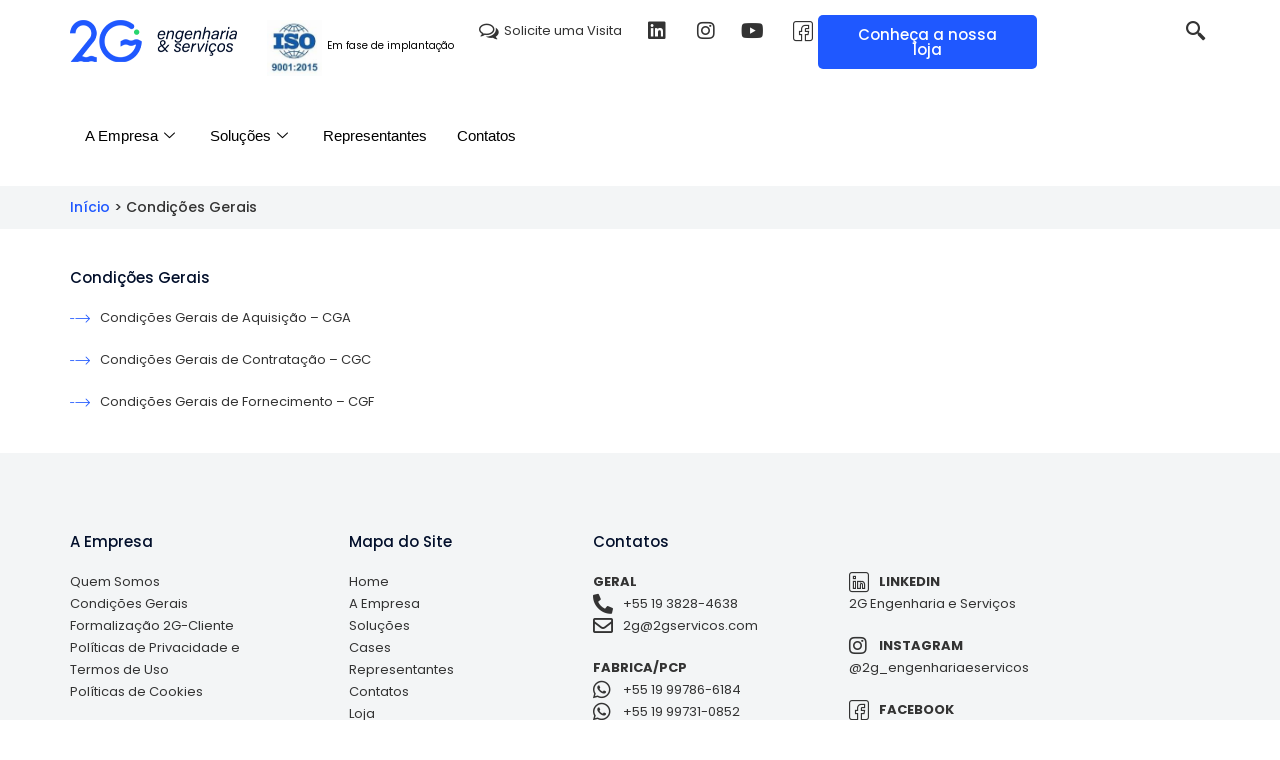

--- FILE ---
content_type: text/html; charset=UTF-8
request_url: https://2gservicos.com/condicoes-gerais/
body_size: 16974
content:
<!DOCTYPE html>

<html lang="pt-BR">

<head>
	<meta charset="UTF-8">
	<meta name="viewport" content="width=device-width, initial-scale=1">
	<link rel="profile" href="http://gmpg.org/xfn/11">
	<meta name='robots' content='index, follow, max-image-preview:large, max-snippet:-1, max-video-preview:-1' />

	<!-- This site is optimized with the Yoast SEO plugin v25.4 - https://yoast.com/wordpress/plugins/seo/ -->
	<title>Condições Gerais - 2G - Engenharia &amp; Serviços</title>
	<link rel="canonical" href="https://2gservicos.com/condicoes-gerais/" />
	<meta property="og:locale" content="pt_BR" />
	<meta property="og:type" content="article" />
	<meta property="og:title" content="Condições Gerais - 2G - Engenharia &amp; Serviços" />
	<meta property="og:description" content="Condições Gerais Condições Gerais de Aquisição – CGA Condições Gerais de Contratação – CGC Condições Gerais de Fornecimento – CGF" />
	<meta property="og:url" content="https://2gservicos.com/condicoes-gerais/" />
	<meta property="og:site_name" content="2G - Engenharia &amp; Serviços" />
	<meta property="article:modified_time" content="2023-08-22T13:05:21+00:00" />
	<meta name="twitter:card" content="summary_large_image" />
	<script type="application/ld+json" class="yoast-schema-graph">{"@context":"https://schema.org","@graph":[{"@type":"WebPage","@id":"https://2gservicos.com/condicoes-gerais/","url":"https://2gservicos.com/condicoes-gerais/","name":"Condições Gerais - 2G - Engenharia &amp; Serviços","isPartOf":{"@id":"https://2gservicos.com/#website"},"datePublished":"2023-08-22T13:05:04+00:00","dateModified":"2023-08-22T13:05:21+00:00","breadcrumb":{"@id":"https://2gservicos.com/condicoes-gerais/#breadcrumb"},"inLanguage":"pt-BR","potentialAction":[{"@type":"ReadAction","target":["https://2gservicos.com/condicoes-gerais/"]}]},{"@type":"BreadcrumbList","@id":"https://2gservicos.com/condicoes-gerais/#breadcrumb","itemListElement":[{"@type":"ListItem","position":1,"name":"Início","item":"https://2gservicos.com/"},{"@type":"ListItem","position":2,"name":"Condições Gerais"}]},{"@type":"WebSite","@id":"https://2gservicos.com/#website","url":"https://2gservicos.com/","name":"2G - Engenharia & Serviços","description":"","publisher":{"@id":"https://2gservicos.com/#organization"},"potentialAction":[{"@type":"SearchAction","target":{"@type":"EntryPoint","urlTemplate":"https://2gservicos.com/?s={search_term_string}"},"query-input":{"@type":"PropertyValueSpecification","valueRequired":true,"valueName":"search_term_string"}}],"inLanguage":"pt-BR"},{"@type":"Organization","@id":"https://2gservicos.com/#organization","name":"2G - Engenharia & Serviços","url":"https://2gservicos.com/","logo":{"@type":"ImageObject","inLanguage":"pt-BR","@id":"https://2gservicos.com/#/schema/logo/image/","url":"https://2gservicos.com/wp-content/uploads/2023/01/2G-Logotipo-Site.png","contentUrl":"https://2gservicos.com/wp-content/uploads/2023/01/2G-Logotipo-Site.png","width":167,"height":59,"caption":"2G - Engenharia & Serviços"},"image":{"@id":"https://2gservicos.com/#/schema/logo/image/"}}]}</script>
	<!-- / Yoast SEO plugin. -->


<link rel="alternate" type="application/rss+xml" title="Feed para 2G - Engenharia &amp; Serviços &raquo;" href="https://2gservicos.com/feed/" />
<link rel="alternate" type="application/rss+xml" title="Feed de comentários para 2G - Engenharia &amp; Serviços &raquo;" href="https://2gservicos.com/comments/feed/" />
<link rel="alternate" title="oEmbed (JSON)" type="application/json+oembed" href="https://2gservicos.com/wp-json/oembed/1.0/embed?url=https%3A%2F%2F2gservicos.com%2Fcondicoes-gerais%2F" />
<link rel="alternate" title="oEmbed (XML)" type="text/xml+oembed" href="https://2gservicos.com/wp-json/oembed/1.0/embed?url=https%3A%2F%2F2gservicos.com%2Fcondicoes-gerais%2F&#038;format=xml" />
		<style class="wpbf-google-fonts"></style>
		<style id='wp-img-auto-sizes-contain-inline-css'>
img:is([sizes=auto i],[sizes^="auto," i]){contain-intrinsic-size:3000px 1500px}
/*# sourceURL=wp-img-auto-sizes-contain-inline-css */
</style>
<style id='woocommerce-inline-inline-css'>
.woocommerce form .form-row .required { visibility: visible; }
/*# sourceURL=woocommerce-inline-inline-css */
</style>
<link rel='stylesheet' id='wpo_min-header-0-css' href='https://usercontent.one/wp/2gservicos.com/wp-content/cache/wpo-minify/1768753086/assets/wpo-minify-header-cf7f0456.min.css?media=1752018387' media='all' />
<script src="https://usercontent.one/wp/2gservicos.com/wp-content/cache/wpo-minify/1768753086/assets/wpo-minify-header-7b370e39.min.js?media=1752018387" id="wpo_min-header-0-js"></script>
<script id="wpo_min-header-1-js-extra">
var woocommerce_params = {"ajax_url":"/wp-admin/admin-ajax.php","wc_ajax_url":"/?wc-ajax=%%endpoint%%","i18n_password_show":"Mostrar senha","i18n_password_hide":"Ocultar senha"};
//# sourceURL=wpo_min-header-1-js-extra
</script>
<script src="https://usercontent.one/wp/2gservicos.com/wp-content/cache/wpo-minify/1768753086/assets/wpo-minify-header-94852279.min.js?media=1752018387" id="wpo_min-header-1-js" defer data-wp-strategy="defer"></script>
<link rel="https://api.w.org/" href="https://2gservicos.com/wp-json/" /><link rel="alternate" title="JSON" type="application/json" href="https://2gservicos.com/wp-json/wp/v2/pages/1485" /><link rel="EditURI" type="application/rsd+xml" title="RSD" href="https://2gservicos.com/xmlrpc.php?rsd" />
<meta name="generator" content="WordPress 6.9" />
<meta name="generator" content="WooCommerce 9.9.6" />
<link rel='shortlink' href='https://2gservicos.com/?p=1485' />
<style>[class*=" icon-oc-"],[class^=icon-oc-]{speak:none;font-style:normal;font-weight:400;font-variant:normal;text-transform:none;line-height:1;-webkit-font-smoothing:antialiased;-moz-osx-font-smoothing:grayscale}.icon-oc-one-com-white-32px-fill:before{content:"901"}.icon-oc-one-com:before{content:"900"}#one-com-icon,.toplevel_page_onecom-wp .wp-menu-image{speak:none;display:flex;align-items:center;justify-content:center;text-transform:none;line-height:1;-webkit-font-smoothing:antialiased;-moz-osx-font-smoothing:grayscale}.onecom-wp-admin-bar-item>a,.toplevel_page_onecom-wp>.wp-menu-name{font-size:16px;font-weight:400;line-height:1}.toplevel_page_onecom-wp>.wp-menu-name img{width:69px;height:9px;}.wp-submenu-wrap.wp-submenu>.wp-submenu-head>img{width:88px;height:auto}.onecom-wp-admin-bar-item>a img{height:7px!important}.onecom-wp-admin-bar-item>a img,.toplevel_page_onecom-wp>.wp-menu-name img{opacity:.8}.onecom-wp-admin-bar-item.hover>a img,.toplevel_page_onecom-wp.wp-has-current-submenu>.wp-menu-name img,li.opensub>a.toplevel_page_onecom-wp>.wp-menu-name img{opacity:1}#one-com-icon:before,.onecom-wp-admin-bar-item>a:before,.toplevel_page_onecom-wp>.wp-menu-image:before{content:'';position:static!important;background-color:rgba(240,245,250,.4);border-radius:102px;width:18px;height:18px;padding:0!important}.onecom-wp-admin-bar-item>a:before{width:14px;height:14px}.onecom-wp-admin-bar-item.hover>a:before,.toplevel_page_onecom-wp.opensub>a>.wp-menu-image:before,.toplevel_page_onecom-wp.wp-has-current-submenu>.wp-menu-image:before{background-color:#76b82a}.onecom-wp-admin-bar-item>a{display:inline-flex!important;align-items:center;justify-content:center}#one-com-logo-wrapper{font-size:4em}#one-com-icon{vertical-align:middle}.imagify-welcome{display:none !important;}</style>  <style id="magneta-custom-scrollbar">
  ::-webkit-scrollbar {
    width: 14px;
    height: 14px;
  }
  /* Track */
  ::-webkit-scrollbar-track {
    background: #161616;
  }

  /* Track */
  ::-webkit-scrollbar-track:active {
    background: #000000;
  }

  /* Handle */
  ::-webkit-scrollbar-thumb {
    background: #303030;
    border-radius: 0px;
  }

  /* Handle on hover */
  ::-webkit-scrollbar-thumb:hover {
    background: #474646;
  }

  /* Handle on Click */
  ::-webkit-scrollbar-thumb:active {
    background: #303030;
  }
  </style>
  	<noscript><style>.woocommerce-product-gallery{ opacity: 1 !important; }</style></noscript>
	<meta name="generator" content="Elementor 3.30.2; features: additional_custom_breakpoints; settings: css_print_method-external, google_font-enabled, font_display-swap">
<style type="text/css" media="print">
	body {visibility: hidden; display: none;}
</style>
<!-- DANTE TESTA TREINAMENTOS WWW.DANTETESTA.COM.BR-->
<!-- Adicionando Javascript -->
<script type="text/javascript" >


/* SETUP DOS IDS DO FORM
 * 
 * Insira os ID's CSS de acordo com os campos do seu formulário.
 * 
 *  */	
var rua='#form-field-rua';
var bairro='#form-field-bairro';
var cidade='#form-field-cidade';
var uf='#form-field-uf';
var cep='#form-field-cep';
//-------------------------------------------			
			
/* CODIGO BRUTO */			
var $jq = jQuery.noConflict();
$jq(document).ready(function() {

function limpa_formulário_cep() {
// Limpa valores do formulário de cep.
$jq(rua).val('');
$jq(bairro).val('');
$jq(cidade).val('');
$jq(uf).val('');
}
            
//Quando o campo cep perde o foco.
$jq(cep).blur(function() {
//Nova variável "cep" somente com dígitos.
var cepx = $jq(this).val().replace(/\D/g, '');

//Verifica se campo cep possui valor informado.
if (cepx !='') {
//Expressão regular para validar o CEP.
var validacep = /^[0-9]{8}$/;
//Valida o formato do CEP.
if(validacep.test(cepx)) {
//Preenche os campos com "..." enquanto consulta webservice.
$jq(rua).val('...carrengando');
$jq(bairro).val('...carrengando');
$jq(cidade).val('...carrengando');
$jq(uf).val('...carrengando');

//Consulta o webservice viacep.com.br/
$jq.getJSON('https://viacep.com.br/ws/'+ cepx +'/json/?callback=?', function(dados) {
if (!('erro' in dados)) {
//Atualiza os campos com os valores da consulta.
$jq(rua).val(dados.logradouro);
$jq(bairro).val(dados.bairro);
$jq(cidade).val(dados.localidade);
$jq(uf).val(dados.uf);
} //end if.
else {
//CEP pesquisado não foi encontrado.
limpa_formulário_cep();
alert('CEP não encontrado.');
}
});
} //end if.
else {
//cep é inválido.
limpa_formulário_cep();
alert('Formato de CEP inválido.');
}
} //end if.
else {
//cep sem valor, limpa formulário.
limpa_formulário_cep();
}
});
});
</script>

			<style>
				.e-con.e-parent:nth-of-type(n+4):not(.e-lazyloaded):not(.e-no-lazyload),
				.e-con.e-parent:nth-of-type(n+4):not(.e-lazyloaded):not(.e-no-lazyload) * {
					background-image: none !important;
				}
				@media screen and (max-height: 1024px) {
					.e-con.e-parent:nth-of-type(n+3):not(.e-lazyloaded):not(.e-no-lazyload),
					.e-con.e-parent:nth-of-type(n+3):not(.e-lazyloaded):not(.e-no-lazyload) * {
						background-image: none !important;
					}
				}
				@media screen and (max-height: 640px) {
					.e-con.e-parent:nth-of-type(n+2):not(.e-lazyloaded):not(.e-no-lazyload),
					.e-con.e-parent:nth-of-type(n+2):not(.e-lazyloaded):not(.e-no-lazyload) * {
						background-image: none !important;
					}
				}
			</style>
			<link rel="icon" href="https://usercontent.one/wp/2gservicos.com/wp-content/uploads/2023/01/2G-Logotipo-Favicon-150x150.png?media=1752018387" sizes="32x32" />
<link rel="icon" href="https://usercontent.one/wp/2gservicos.com/wp-content/uploads/2023/01/2G-Logotipo-Favicon-300x300.png?media=1752018387" sizes="192x192" />
<link rel="apple-touch-icon" href="https://usercontent.one/wp/2gservicos.com/wp-content/uploads/2023/01/2G-Logotipo-Favicon-300x300.png?media=1752018387" />
<meta name="msapplication-TileImage" content="https://usercontent.one/wp/2gservicos.com/wp-content/uploads/2023/01/2G-Logotipo-Favicon-300x300.png?media=1752018387" />
		<style id="wp-custom-css">
			/* bloquear seleção */
a,p,span,h1,h2,h3,h4,h5,h6,ul,li,i,b,div {
	user-select: none;
)
/* página produto */
.wpbf-qty-control:before,
.wpbf-qty-control:after {
  background-color: var(--e-global-color-primary) !important;
}
.wpbf-quantity {
	width: max-content !important;
}
.wpbf-qty-control {
	border-width: 1px !important;
}
.wpbf-qty-control.wpbf-qty-decrease {
  margin-right: 15px !important;
}
.wpbf-qty-control.wpbf-qty-increase {
  margin-left: 15px !important;
}
.reset_variations {
	color: var(--e-global-color-primary) !important;
}
.woocommerce-product-gallery .flex-viewport {
  border: solid 1px var(--base-color);
}
/* msg add to cart */
.woocommerce-mini-cart__empty-message {
	visibility: hidden;
}
.woocommerce-mini-cart__empty-message::after {
  content: 'Nenhum produto no carrinho';
  display: block;
  visibility: visible;
	margin-top: -1rem;
}
.woocommerce a.button, .woocommerce button.button,
.elementor-button--view-cart,
.elementor-button--checkout {
  word-wrap: break-word;
  outline: none;
  box-sizing: border-box;
  display: inline-block;
  line-height: 1;
  padding: 12px 24px;
  text-align: center;
  transition: all .3s;
  box-shadow: none;
  text-decoration: none;
  width: auto;
  font-family: "Poppins", Sans-serif;
  font-size: 15px;
  font-weight: 500;
  fill: var( --e-global-color-047f0c2 );
  color: var( --e-global-color-047f0c2 ) !important;
  background-color: var( --e-global-color-primary ) !important;
  border-radius: 05px 05px 05px 05px;
}
.woocommerce a.button:hover, .woocommerce button.button:hover,
.elementor-button--view-cart:hover,
.elementor-button--checkout:hover {
	color: var(--e-global-color-047f0c2) !important;
  background-color: #3163F6 !important;
}
.elementor-button--view-cart:hover span,
.elementor-button--checkout:hover span {
	color: var(--e-global-color-ee5a3a3) !important;
}
/* cart */
.woocommerce-cart-form__cart-item .product-name a {
  color: var( --e-global-color-text ) !important;
}
.elementor-menu-cart__close-button:before, .elementor-menu-cart__close-button:after {
  background: var(--e-global-color-primary) !important;
}
/* alerts */
.woocommerce-info {
  border-top-color: var(--e-a-color-info) !important;
}
.woocommerce-info::before {
	color: var(--e-a-color-info) !important;
}
.woocommerce-message {
  border-top-color: var(--e-a-color-success) !important;
}
.woocommerce-message::before {
	color: var(--e-a-color-success) !important;
}
.woocommerce-error {
  border-top-color: var(--e-a-color-danger) !important;
}
.woocommerce-error::before {
	color: var(--e-a-color-danger) !important;
}
/* minha conta */
.woocommerce-MyAccount-navigation-link--downloads {
	display: none;
}
/* woocommerce links */
.added_to_cart,
.stock,
.woocommerce-privacy-policy-text a,
.woocommerce-message a,
.woocommerce-info a,
.woocommerce-success a,
.woocommerce-error a,
.woocommerce-MyAccount-navigation a,
.woocommerce-MyAccount-content a {
  color: var(--e-global-color-primary) !important;
}

/* Fonte dos Preços */
.woocommerce-Price-amount.amount.parcelado, .woocommerce-Price-amount.amount.avista {
    font-weight: 200;
    font-size: large;
	  line-height: 20px;	
}
.woocommerce-Price-amount.amount.parcelado{
	margin-top: 20px;
}	

.woocommerce-Price-amount.amount.avista{
	margin-bottom: 20px;
}			</style>
		<style id="wpbf-elementor-woocommerce-product-loop-fix">.products.elementor-grid { display:  flex }</style><style id='global-styles-inline-css'>
:root{--wp--preset--aspect-ratio--square: 1;--wp--preset--aspect-ratio--4-3: 4/3;--wp--preset--aspect-ratio--3-4: 3/4;--wp--preset--aspect-ratio--3-2: 3/2;--wp--preset--aspect-ratio--2-3: 2/3;--wp--preset--aspect-ratio--16-9: 16/9;--wp--preset--aspect-ratio--9-16: 9/16;--wp--preset--color--black: #000000;--wp--preset--color--cyan-bluish-gray: #abb8c3;--wp--preset--color--white: #ffffff;--wp--preset--color--pale-pink: #f78da7;--wp--preset--color--vivid-red: #cf2e2e;--wp--preset--color--luminous-vivid-orange: #ff6900;--wp--preset--color--luminous-vivid-amber: #fcb900;--wp--preset--color--light-green-cyan: #7bdcb5;--wp--preset--color--vivid-green-cyan: #00d084;--wp--preset--color--pale-cyan-blue: #8ed1fc;--wp--preset--color--vivid-cyan-blue: #0693e3;--wp--preset--color--vivid-purple: #9b51e0;--wp--preset--gradient--vivid-cyan-blue-to-vivid-purple: linear-gradient(135deg,rgb(6,147,227) 0%,rgb(155,81,224) 100%);--wp--preset--gradient--light-green-cyan-to-vivid-green-cyan: linear-gradient(135deg,rgb(122,220,180) 0%,rgb(0,208,130) 100%);--wp--preset--gradient--luminous-vivid-amber-to-luminous-vivid-orange: linear-gradient(135deg,rgb(252,185,0) 0%,rgb(255,105,0) 100%);--wp--preset--gradient--luminous-vivid-orange-to-vivid-red: linear-gradient(135deg,rgb(255,105,0) 0%,rgb(207,46,46) 100%);--wp--preset--gradient--very-light-gray-to-cyan-bluish-gray: linear-gradient(135deg,rgb(238,238,238) 0%,rgb(169,184,195) 100%);--wp--preset--gradient--cool-to-warm-spectrum: linear-gradient(135deg,rgb(74,234,220) 0%,rgb(151,120,209) 20%,rgb(207,42,186) 40%,rgb(238,44,130) 60%,rgb(251,105,98) 80%,rgb(254,248,76) 100%);--wp--preset--gradient--blush-light-purple: linear-gradient(135deg,rgb(255,206,236) 0%,rgb(152,150,240) 100%);--wp--preset--gradient--blush-bordeaux: linear-gradient(135deg,rgb(254,205,165) 0%,rgb(254,45,45) 50%,rgb(107,0,62) 100%);--wp--preset--gradient--luminous-dusk: linear-gradient(135deg,rgb(255,203,112) 0%,rgb(199,81,192) 50%,rgb(65,88,208) 100%);--wp--preset--gradient--pale-ocean: linear-gradient(135deg,rgb(255,245,203) 0%,rgb(182,227,212) 50%,rgb(51,167,181) 100%);--wp--preset--gradient--electric-grass: linear-gradient(135deg,rgb(202,248,128) 0%,rgb(113,206,126) 100%);--wp--preset--gradient--midnight: linear-gradient(135deg,rgb(2,3,129) 0%,rgb(40,116,252) 100%);--wp--preset--font-size--small: 14px;--wp--preset--font-size--medium: 20px;--wp--preset--font-size--large: 20px;--wp--preset--font-size--x-large: 42px;--wp--preset--font-size--tiny: 12px;--wp--preset--font-size--regular: 16px;--wp--preset--font-size--larger: 32px;--wp--preset--font-size--extra: 44px;--wp--preset--spacing--20: 0.44rem;--wp--preset--spacing--30: 0.67rem;--wp--preset--spacing--40: 1rem;--wp--preset--spacing--50: 1.5rem;--wp--preset--spacing--60: 2.25rem;--wp--preset--spacing--70: 3.38rem;--wp--preset--spacing--80: 5.06rem;--wp--preset--shadow--natural: 6px 6px 9px rgba(0, 0, 0, 0.2);--wp--preset--shadow--deep: 12px 12px 50px rgba(0, 0, 0, 0.4);--wp--preset--shadow--sharp: 6px 6px 0px rgba(0, 0, 0, 0.2);--wp--preset--shadow--outlined: 6px 6px 0px -3px rgb(255, 255, 255), 6px 6px rgb(0, 0, 0);--wp--preset--shadow--crisp: 6px 6px 0px rgb(0, 0, 0);}:root { --wp--style--global--content-size: 1000px;--wp--style--global--wide-size: 1400px; }:where(body) { margin: 0; }.wp-site-blocks > .alignleft { float: left; margin-right: 2em; }.wp-site-blocks > .alignright { float: right; margin-left: 2em; }.wp-site-blocks > .aligncenter { justify-content: center; margin-left: auto; margin-right: auto; }:where(.wp-site-blocks) > * { margin-block-start: 24px; margin-block-end: 0; }:where(.wp-site-blocks) > :first-child { margin-block-start: 0; }:where(.wp-site-blocks) > :last-child { margin-block-end: 0; }:root { --wp--style--block-gap: 24px; }:root :where(.is-layout-flow) > :first-child{margin-block-start: 0;}:root :where(.is-layout-flow) > :last-child{margin-block-end: 0;}:root :where(.is-layout-flow) > *{margin-block-start: 24px;margin-block-end: 0;}:root :where(.is-layout-constrained) > :first-child{margin-block-start: 0;}:root :where(.is-layout-constrained) > :last-child{margin-block-end: 0;}:root :where(.is-layout-constrained) > *{margin-block-start: 24px;margin-block-end: 0;}:root :where(.is-layout-flex){gap: 24px;}:root :where(.is-layout-grid){gap: 24px;}.is-layout-flow > .alignleft{float: left;margin-inline-start: 0;margin-inline-end: 2em;}.is-layout-flow > .alignright{float: right;margin-inline-start: 2em;margin-inline-end: 0;}.is-layout-flow > .aligncenter{margin-left: auto !important;margin-right: auto !important;}.is-layout-constrained > .alignleft{float: left;margin-inline-start: 0;margin-inline-end: 2em;}.is-layout-constrained > .alignright{float: right;margin-inline-start: 2em;margin-inline-end: 0;}.is-layout-constrained > .aligncenter{margin-left: auto !important;margin-right: auto !important;}.is-layout-constrained > :where(:not(.alignleft):not(.alignright):not(.alignfull)){max-width: var(--wp--style--global--content-size);margin-left: auto !important;margin-right: auto !important;}.is-layout-constrained > .alignwide{max-width: var(--wp--style--global--wide-size);}body .is-layout-flex{display: flex;}.is-layout-flex{flex-wrap: wrap;align-items: center;}.is-layout-flex > :is(*, div){margin: 0;}body .is-layout-grid{display: grid;}.is-layout-grid > :is(*, div){margin: 0;}body{padding-top: 0px;padding-right: 0px;padding-bottom: 0px;padding-left: 0px;}a:where(:not(.wp-element-button)){text-decoration: underline;}:root :where(.wp-element-button, .wp-block-button__link){background-color: #32373c;border-width: 0;color: #fff;font-family: inherit;font-size: inherit;font-style: inherit;font-weight: inherit;letter-spacing: inherit;line-height: inherit;padding-top: calc(0.667em + 2px);padding-right: calc(1.333em + 2px);padding-bottom: calc(0.667em + 2px);padding-left: calc(1.333em + 2px);text-decoration: none;text-transform: inherit;}.has-black-color{color: var(--wp--preset--color--black) !important;}.has-cyan-bluish-gray-color{color: var(--wp--preset--color--cyan-bluish-gray) !important;}.has-white-color{color: var(--wp--preset--color--white) !important;}.has-pale-pink-color{color: var(--wp--preset--color--pale-pink) !important;}.has-vivid-red-color{color: var(--wp--preset--color--vivid-red) !important;}.has-luminous-vivid-orange-color{color: var(--wp--preset--color--luminous-vivid-orange) !important;}.has-luminous-vivid-amber-color{color: var(--wp--preset--color--luminous-vivid-amber) !important;}.has-light-green-cyan-color{color: var(--wp--preset--color--light-green-cyan) !important;}.has-vivid-green-cyan-color{color: var(--wp--preset--color--vivid-green-cyan) !important;}.has-pale-cyan-blue-color{color: var(--wp--preset--color--pale-cyan-blue) !important;}.has-vivid-cyan-blue-color{color: var(--wp--preset--color--vivid-cyan-blue) !important;}.has-vivid-purple-color{color: var(--wp--preset--color--vivid-purple) !important;}.has-black-background-color{background-color: var(--wp--preset--color--black) !important;}.has-cyan-bluish-gray-background-color{background-color: var(--wp--preset--color--cyan-bluish-gray) !important;}.has-white-background-color{background-color: var(--wp--preset--color--white) !important;}.has-pale-pink-background-color{background-color: var(--wp--preset--color--pale-pink) !important;}.has-vivid-red-background-color{background-color: var(--wp--preset--color--vivid-red) !important;}.has-luminous-vivid-orange-background-color{background-color: var(--wp--preset--color--luminous-vivid-orange) !important;}.has-luminous-vivid-amber-background-color{background-color: var(--wp--preset--color--luminous-vivid-amber) !important;}.has-light-green-cyan-background-color{background-color: var(--wp--preset--color--light-green-cyan) !important;}.has-vivid-green-cyan-background-color{background-color: var(--wp--preset--color--vivid-green-cyan) !important;}.has-pale-cyan-blue-background-color{background-color: var(--wp--preset--color--pale-cyan-blue) !important;}.has-vivid-cyan-blue-background-color{background-color: var(--wp--preset--color--vivid-cyan-blue) !important;}.has-vivid-purple-background-color{background-color: var(--wp--preset--color--vivid-purple) !important;}.has-black-border-color{border-color: var(--wp--preset--color--black) !important;}.has-cyan-bluish-gray-border-color{border-color: var(--wp--preset--color--cyan-bluish-gray) !important;}.has-white-border-color{border-color: var(--wp--preset--color--white) !important;}.has-pale-pink-border-color{border-color: var(--wp--preset--color--pale-pink) !important;}.has-vivid-red-border-color{border-color: var(--wp--preset--color--vivid-red) !important;}.has-luminous-vivid-orange-border-color{border-color: var(--wp--preset--color--luminous-vivid-orange) !important;}.has-luminous-vivid-amber-border-color{border-color: var(--wp--preset--color--luminous-vivid-amber) !important;}.has-light-green-cyan-border-color{border-color: var(--wp--preset--color--light-green-cyan) !important;}.has-vivid-green-cyan-border-color{border-color: var(--wp--preset--color--vivid-green-cyan) !important;}.has-pale-cyan-blue-border-color{border-color: var(--wp--preset--color--pale-cyan-blue) !important;}.has-vivid-cyan-blue-border-color{border-color: var(--wp--preset--color--vivid-cyan-blue) !important;}.has-vivid-purple-border-color{border-color: var(--wp--preset--color--vivid-purple) !important;}.has-vivid-cyan-blue-to-vivid-purple-gradient-background{background: var(--wp--preset--gradient--vivid-cyan-blue-to-vivid-purple) !important;}.has-light-green-cyan-to-vivid-green-cyan-gradient-background{background: var(--wp--preset--gradient--light-green-cyan-to-vivid-green-cyan) !important;}.has-luminous-vivid-amber-to-luminous-vivid-orange-gradient-background{background: var(--wp--preset--gradient--luminous-vivid-amber-to-luminous-vivid-orange) !important;}.has-luminous-vivid-orange-to-vivid-red-gradient-background{background: var(--wp--preset--gradient--luminous-vivid-orange-to-vivid-red) !important;}.has-very-light-gray-to-cyan-bluish-gray-gradient-background{background: var(--wp--preset--gradient--very-light-gray-to-cyan-bluish-gray) !important;}.has-cool-to-warm-spectrum-gradient-background{background: var(--wp--preset--gradient--cool-to-warm-spectrum) !important;}.has-blush-light-purple-gradient-background{background: var(--wp--preset--gradient--blush-light-purple) !important;}.has-blush-bordeaux-gradient-background{background: var(--wp--preset--gradient--blush-bordeaux) !important;}.has-luminous-dusk-gradient-background{background: var(--wp--preset--gradient--luminous-dusk) !important;}.has-pale-ocean-gradient-background{background: var(--wp--preset--gradient--pale-ocean) !important;}.has-electric-grass-gradient-background{background: var(--wp--preset--gradient--electric-grass) !important;}.has-midnight-gradient-background{background: var(--wp--preset--gradient--midnight) !important;}.has-small-font-size{font-size: var(--wp--preset--font-size--small) !important;}.has-medium-font-size{font-size: var(--wp--preset--font-size--medium) !important;}.has-large-font-size{font-size: var(--wp--preset--font-size--large) !important;}.has-x-large-font-size{font-size: var(--wp--preset--font-size--x-large) !important;}.has-tiny-font-size{font-size: var(--wp--preset--font-size--tiny) !important;}.has-regular-font-size{font-size: var(--wp--preset--font-size--regular) !important;}.has-larger-font-size{font-size: var(--wp--preset--font-size--larger) !important;}.has-extra-font-size{font-size: var(--wp--preset--font-size--extra) !important;}
/*# sourceURL=global-styles-inline-css */
</style>
<link rel='stylesheet' id='wpo_min-footer-0-css' href='https://usercontent.one/wp/2gservicos.com/wp-content/cache/wpo-minify/1768753086/assets/wpo-minify-footer-31d84a33.min.css?media=1752018387' media='all' />
</head>

<body class="wp-singular page-template page-template-elementor_header_footer page page-id-1485 wp-custom-logo wp-theme-page-builder-framework wp-child-theme-page-builder-framework-child theme-page-builder-framework woocommerce-no-js wpbf wpbf-condicoes-gerais wpbf-no-sidebar elementor-default elementor-template-full-width elementor-kit-1347 elementor-page elementor-page-1485" itemscope="itemscope" itemtype="https://schema.org/WebPage">

	<a class="screen-reader-text skip-link" href="#content" title="Ir para o conteúdo">Ir para o conteúdo</a>

	<script>
/* SETUP DOS IDS DO FORM
 * 
 * Insira os ID's CSS de acordo com os campos do seu formulário.
 *  Desenvolvido por DANTE TESTA
 *  */	
	
var cnpj='#form-field-cnpj';
var situacao='#form-field-situacao';
var natureza='#form-field-natureza';
var capital='#form-field-capital';	
	
var nome='#form-field-nome';
var fantasia='#form-field-fantasia';
var telefone='#form-field-telefone';
var email='#form-field-email';	
	
var abertura='#form-field-abertura';
var porte='#form-field-porte';
var atividade='#form-field-atividade';
var cnae='#form-field-cnae';

var cep='#form-field-cep';	
var rua='#form-field-rua';
var numero='#form-field-numero';
var complemento='#form-field-complemento';
var bairro='#form-field-bairro';
var cidade='#form-field-cidade';
var uf='#form-field-uf';




//-------------------------------------------			
			
/* CODIGO BRUTO */			
var $jq = jQuery.noConflict();
$jq(document).ready(function() {

function limpa_formulario() {
// Limpa valores do formulário.
$jq(cnpj).val('');
$jq(situacao).val('');
$jq(natureza).val('');
$jq(capital).val('');
$jq(nome).val('');
$jq(fantasia).val('');	
$jq(telefone).val('');
$jq(email).val('');
$jq(abertura).val('');
$jq(porte).val('');
$jq(atividade).val('');
$jq(cnae).val('');	
$jq(cep).val('');
$jq(rua).val('');
$jq(numero).val('');
$jq(complemento).val('');
$jq(bairro).val('');
$jq(cidade).val('');
$jq(uf).val('');
}
            
//Quando o campo CNPJ perde o foco.
$jq(cnpj).blur(function() {
//Nova variável "CNPJ" somente com dígitos.
var cnpj_consultado = $jq(this).val().replace(/\D/g, '');

//Verifica se campo CNPJ possui valor informado.
if (cnpj_consultado !='') {
//Expressão regular para validar o CNPJ.
var validacnpj = /^[0-9]{14}$/;
//Valida o formato do CNPJ.
if(validacnpj.test(cnpj_consultado)) {
//Preenche os campos com "..." enquanto consulta webservice.
$jq(cnpj).val('...');
$jq(situacao).val('...');
$jq(natureza).val('...');
$jq(capital).val('...');
$jq(nome).val('...');
$jq(fantasia).val('...');	
$jq(telefone).val('...');
$jq(email).val('...');
$jq(abertura).val('...');
$jq(porte).val('...');
$jq(atividade).val('...');
$jq(cnae).val('...');	
$jq(cep).val('...');
$jq(rua).val('...');
$jq(numero).val('...');
$jq(complemento).val('...');
$jq(bairro).val('...');
$jq(cidade).val('...');
$jq(uf).val('...');


//Consulta o webservice receitaws.com.br/
$jq.getJSON('https://www.receitaws.com.br/v1/cnpj/'+ cnpj_consultado +'/?callback=?', function(dados) {
if (!('erro' in dados)) {
//Atualiza os campos com os valores da consulta.

$jq(cnpj).val(dados.cnpj);
$jq(situacao).val(dados.situacao);
$jq(natureza).val(dados.natureza_juridica);
$jq(capital).val('R$' + parseInt(dados.capital_social).toLocaleString());
$jq(nome).val(dados.nome);
$jq(fantasia).val(dados.fantasia);	
$jq(telefone).val(dados.telefone);
$jq(email).val(dados.email);
$jq(abertura).val(dados.abertura);	
$jq(porte).val(dados.porte);
$jq(atividade).val(dados.atividade_principal[0].text);
$jq(cnae).val(dados.atividade_principal[0].code);	
$jq(cep).val(dados.cep);
$jq(rua).val(dados.logradouro);
$jq(numero).val(dados.numero);	
$jq(complemento).val(dados.complemento);	
$jq(bairro).val(dados.bairro);
$jq(cidade).val(dados.municipio);
$jq(uf).val(dados.uf);
	
} //end if.
else {
//CNPJ pesquisado não foi encontrado.
limpa_formulario();
alert('CNPJ não encontrado.');
}
});
} //end if.
else {
//CNPJ é inválido.
limpa_formulario();
alert('Formato de CNPJ inválido.');
}
} //end if.
else {
//CNPJ sem valor, limpa formulário.
limpa_formulario();
}
});
});
</script>


	
	<div id="container" class="hfeed wpbf-page">

		
				<div data-elementor-type="header" data-elementor-id="1366" class="elementor elementor-1366 elementor-location-header" data-elementor-post-type="elementor_library">
					<div class="elementor-section-wrap">
								<section class="elementor-section elementor-top-section elementor-element elementor-element-25fa0cdb elementor-section-content-middle elementor-section-boxed elementor-section-height-default elementor-section-height-default" data-id="25fa0cdb" data-element_type="section">
						<div class="elementor-container elementor-column-gap-default">
					<div class="elementor-column elementor-col-100 elementor-top-column elementor-element elementor-element-579b79d4" data-id="579b79d4" data-element_type="column">
			<div class="elementor-widget-wrap elementor-element-populated">
						<section class="elementor-section elementor-inner-section elementor-element elementor-element-7921cc5b elementor-section-boxed elementor-section-height-default elementor-section-height-default" data-id="7921cc5b" data-element_type="section">
						<div class="elementor-container elementor-column-gap-default">
					<div class="elementor-column elementor-col-20 elementor-inner-column elementor-element elementor-element-66759021 elementor-hidden-mobile" data-id="66759021" data-element_type="column">
			<div class="elementor-widget-wrap elementor-element-populated">
						<div class="elementor-element elementor-element-19e0261c elementor-widget-tablet__width-initial elementor-widget__width-initial elementor-widget elementor-widget-theme-site-logo elementor-widget-image" data-id="19e0261c" data-element_type="widget" data-widget_type="theme-site-logo.default">
				<div class="elementor-widget-container">
										<div class="elementor-image">
								<a href="https://2gservicos.com">
			<img width="167" height="59" src="https://usercontent.one/wp/2gservicos.com/wp-content/uploads/2023/01/2G-Logotipo-Site.png?media=1752018387" class="attachment-full size-full wp-image-137" alt="" />				</a>
										</div>
								</div>
				</div>
				<div class="elementor-element elementor-element-3752da7 elementor-widget__width-initial elementor-widget elementor-widget-image" data-id="3752da7" data-element_type="widget" data-widget_type="image.default">
				<div class="elementor-widget-container">
															<img width="124" height="126" src="https://usercontent.one/wp/2gservicos.com/wp-content/uploads/2024/07/iso.jpg?media=1752018387" class="attachment-thumbnail size-thumbnail wp-image-2540" alt="" />															</div>
				</div>
				<div class="elementor-element elementor-element-41d5fdb elementor-widget__width-initial elementor-widget-tablet__width-initial elementor-widget-mobile__width-initial elementor-widget elementor-widget-text-editor" data-id="41d5fdb" data-element_type="widget" data-widget_type="text-editor.default">
				<div class="elementor-widget-container">
									<p><span style="color: #000000;">‎ ‎ ‎ ‎ ‎ ‎ ‎ ‎ ‎ ‎ ‎ ‎ ‎ ‎ ‎ ‎ ‎ ‎ ‎ ‎ ‎ ‎ ‎ ‎ ‎ ‎ ‎ ‎ ‎ ‎ ‎ ‎ ‎ ‎ ‎ ‎ ‎ ‎ ‎ ‎ ‎ ‎ ‎ ‎  ‎ </span><span style="color: #000000;">Em fase de implantação</span></p>								</div>
				</div>
					</div>
		</div>
				<div class="elementor-column elementor-col-20 elementor-inner-column elementor-element elementor-element-6b0814ce" data-id="6b0814ce" data-element_type="column">
			<div class="elementor-widget-wrap elementor-element-populated">
						<div class="elementor-element elementor-element-1c5b3c0f elementor-icon-list--layout-inline elementor-align-right elementor-tablet-align-left elementor-mobile-align-left elementor-widget-tablet__width-initial elementor-widget__width-initial elementor-list-item-link-full_width elementor-widget elementor-widget-icon-list" data-id="1c5b3c0f" data-element_type="widget" data-widget_type="icon-list.default">
				<div class="elementor-widget-container">
							<ul class="elementor-icon-list-items elementor-inline-items">
							<li class="elementor-icon-list-item elementor-inline-item">
											<a href="mailto:2g@2gservicos.com?subject=Solicitação%20de%20visita" target="_blank">

												<span class="elementor-icon-list-icon">
							<i aria-hidden="true" class="icon icon-comments"></i>						</span>
										<span class="elementor-icon-list-text">Solicite uma Visita</span>
											</a>
									</li>
								<li class="elementor-icon-list-item elementor-inline-item">
											<a href="https://www.linkedin.com/in/2g-engenharia-servicos/" target="_blank">

												<span class="elementor-icon-list-icon">
							<i aria-hidden="true" class="fab fa-linkedin"></i>						</span>
										<span class="elementor-icon-list-text"></span>
											</a>
									</li>
								<li class="elementor-icon-list-item elementor-inline-item">
											<a href="https://www.instagram.com/2g_engenhariaeservicos/" target="_blank">

												<span class="elementor-icon-list-icon">
							<i aria-hidden="true" class="fab fa-instagram"></i>						</span>
										<span class="elementor-icon-list-text"></span>
											</a>
									</li>
								<li class="elementor-icon-list-item elementor-inline-item">
											<a href="https://www.youtube.com/watch?v=TEpQ46PTPT4" target="_blank">

												<span class="elementor-icon-list-icon">
							<i aria-hidden="true" class="fab fa-youtube"></i>						</span>
										<span class="elementor-icon-list-text"></span>
											</a>
									</li>
								<li class="elementor-icon-list-item elementor-inline-item">
											<a href="https://www.facebook.com/people/2G-Engenharia-Servi%C3%A7os/61560341163502/" target="_blank">

												<span class="elementor-icon-list-icon">
							<i aria-hidden="true" class="icon icon-facebook-1"></i>						</span>
										<span class="elementor-icon-list-text"></span>
											</a>
									</li>
						</ul>
						</div>
				</div>
					</div>
		</div>
				<div class="elementor-column elementor-col-20 elementor-inner-column elementor-element elementor-element-195c5242" data-id="195c5242" data-element_type="column">
			<div class="elementor-widget-wrap elementor-element-populated">
						<div class="elementor-element elementor-element-48683870 elementor-widget elementor-widget-html" data-id="48683870" data-element_type="widget" data-widget_type="html.default">
				<div class="elementor-widget-container">
					<script>
document.querySelectorAll('.menu-linguagem .elementskit-dropdown-has').forEach((item, i, arr) => {
    new MutationObserver(function(mutations) {
      mutations.forEach(function(mutation) {
        if (mutation.type === "attributes") {
            if(mutation.target.classList.contains('ekit-dropdown-open-onclick')) {
                item.classList.add('submenu-opened');
            } else {
                item.classList.remove('submenu-opened');
            }
        }
      });
    }).observe(item.children[1], {
      attributes: true
    });
});
</script>				</div>
				</div>
				<div class="elementor-element elementor-element-68431168 elementor-align-right elementor-hidden-tablet elementor-hidden-mobile elementor-widget__width-initial elementor-widget elementor-widget-button" data-id="68431168" data-element_type="widget" data-widget_type="button.default">
				<div class="elementor-widget-container">
									<div class="elementor-button-wrapper">
					<a class="elementor-button elementor-button-link elementor-size-sm" href="https://2gservicos.com/loja-2g/">
						<span class="elementor-button-content-wrapper">
									<span class="elementor-button-text">Conheça a nossa loja</span>
					</span>
					</a>
				</div>
								</div>
				</div>
					</div>
		</div>
				<div class="elementor-column elementor-col-20 elementor-inner-column elementor-element elementor-element-5493087b" data-id="5493087b" data-element_type="column">
			<div class="elementor-widget-wrap elementor-element-populated">
						<div class="elementor-element elementor-element-51862549 elementor-widget elementor-widget-html" data-id="51862549" data-element_type="widget" data-widget_type="html.default">
				<div class="elementor-widget-container">
					<script>
document.querySelectorAll('.menu-linguagem .elementskit-dropdown-has').forEach((item, i, arr) => {
    new MutationObserver(function(mutations) {
      mutations.forEach(function(mutation) {
        if (mutation.type === "attributes") {
            if(mutation.target.classList.contains('ekit-dropdown-open-onclick')) {
                item.classList.add('submenu-opened');
            } else {
                item.classList.remove('submenu-opened');
            }
        }
      });
    }).observe(item.children[1], {
      attributes: true
    });
});
</script>				</div>
				</div>
					</div>
		</div>
				<div class="elementor-column elementor-col-20 elementor-inner-column elementor-element elementor-element-327aa65" data-id="327aa65" data-element_type="column">
			<div class="elementor-widget-wrap elementor-element-populated">
						<div class="elementor-element elementor-element-499d7c0e elementor-widget-tablet__width-initial elementor-widget-mobile__width-initial elementor-widget elementor-widget-elementskit-header-search" data-id="499d7c0e" data-element_type="widget" data-widget_type="elementskit-header-search.default">
				<div class="elementor-widget-container">
					<div class="ekit-wid-con" >        <a href="#ekit_modal-popup-499d7c0e" class="ekit_navsearch-button ekit-modal-popup" aria-label="navsearch-button">
            <i aria-hidden="true" class="icon icon-magnifying-glass-search"></i>        </a>
        <!-- language switcher strart -->
        <!-- xs modal -->
        <div class="zoom-anim-dialog mfp-hide ekit_modal-searchPanel" id="ekit_modal-popup-499d7c0e">
            <div class="ekit-search-panel">
            <!-- Polylang search - thanks to Alain Melsens -->
                <form role="search" method="get" class="ekit-search-group" action="https://2gservicos.com/">
                    <input type="search" class="ekit_search-field" aria-label="search-form" placeholder="O que está buscando?" value="" name="s">
					<button type="submit" class="ekit_search-button" aria-label="search-button">
                        <i aria-hidden="true" class="icon icon-magnifying-glass-search"></i>                    </button>
                </form>
            </div>
        </div><!-- End xs modal -->
        <!-- end language switcher strart -->
        </div>				</div>
				</div>
					</div>
		</div>
					</div>
		</section>
					</div>
		</div>
					</div>
		</section>
				<section class="elementor-section elementor-inner-section elementor-element elementor-element-4b674a6 elementor-section-boxed elementor-section-height-default elementor-section-height-default" data-id="4b674a6" data-element_type="section">
						<div class="elementor-container elementor-column-gap-default">
					<div class="elementor-column elementor-col-50 elementor-inner-column elementor-element elementor-element-e8f2805" data-id="e8f2805" data-element_type="column">
			<div class="elementor-widget-wrap elementor-element-populated">
						<div class="elementor-element elementor-element-2c51c71 elementor-hidden-mobile elementor-widget elementor-widget-ekit-nav-menu" data-id="2c51c71" data-element_type="widget" data-widget_type="ekit-nav-menu.default">
				<div class="elementor-widget-container">
							<nav class="ekit-wid-con ekit_menu_responsive_mobile" 
			data-hamburger-icon="" 
			data-hamburger-icon-type="icon" 
			data-responsive-breakpoint="767">
			            <button class="elementskit-menu-hamburger elementskit-menu-toggler"  type="button" aria-label="hamburger-icon">
                                    <span class="elementskit-menu-hamburger-icon"></span><span class="elementskit-menu-hamburger-icon"></span><span class="elementskit-menu-hamburger-icon"></span>
                            </button>
            <div id="ekit-megamenu-menu" class="elementskit-menu-container elementskit-menu-offcanvas-elements elementskit-navbar-nav-default ekit-nav-menu-one-page-no ekit-nav-dropdown-click"><ul id="menu-menu" class="elementskit-navbar-nav elementskit-menu-po-left submenu-click-on-icon"><li id="menu-item-37" class="menu-item menu-item-type-post_type menu-item-object-page menu-item-37 nav-item elementskit-dropdown-has top_position elementskit-dropdown-menu-custom_width elementskit-megamenu-has elementskit-mobile-builder-content" data-vertical-menu=700><a href="https://2gservicos.com/a-empresa/" class="ekit-menu-nav-link">A Empresa<i aria-hidden="true" class="icon icon-down-arrow1 elementskit-submenu-indicator"></i></a><div class="elementskit-megamenu-panel">		<div data-elementor-type="wp-post" data-elementor-id="182" class="elementor elementor-182" data-elementor-post-type="elementskit_content">
						<section class="elementor-section elementor-top-section elementor-element elementor-element-4e11c48 elementor-section-full_width elementor-section-height-default elementor-section-height-default" data-id="4e11c48" data-element_type="section" data-settings="{&quot;background_background&quot;:&quot;classic&quot;}">
						<div class="elementor-container elementor-column-gap-default">
					<div class="elementor-column elementor-col-100 elementor-top-column elementor-element elementor-element-ad6d69c" data-id="ad6d69c" data-element_type="column">
			<div class="elementor-widget-wrap elementor-element-populated">
						<section class="elementor-section elementor-inner-section elementor-element elementor-element-bd0d968 elementor-section-full_width elementor-section-height-default elementor-section-height-default" data-id="bd0d968" data-element_type="section">
						<div class="elementor-container elementor-column-gap-default">
					<div class="elementor-column elementor-col-100 elementor-inner-column elementor-element elementor-element-ad8ac97" data-id="ad8ac97" data-element_type="column">
			<div class="elementor-widget-wrap elementor-element-populated">
						<div class="elementor-element elementor-element-cb61c1b elementor-widget elementor-widget-heading" data-id="cb61c1b" data-element_type="widget" data-widget_type="heading.default">
				<div class="elementor-widget-container">
					<h2 class="elementor-heading-title elementor-size-default">Quem Somos</h2>				</div>
				</div>
				<div class="elementor-element elementor-element-84c2a53 elementor-align-left elementor-icon-list--layout-traditional elementor-list-item-link-full_width elementor-widget elementor-widget-icon-list" data-id="84c2a53" data-element_type="widget" data-widget_type="icon-list.default">
				<div class="elementor-widget-container">
							<ul class="elementor-icon-list-items">
							<li class="elementor-icon-list-item">
											<a href="http://2gservicos.com/a-empresa/quem-somos/">

												<span class="elementor-icon-list-icon">
							<i aria-hidden="true" class="icon icon-right-arrow2"></i>						</span>
										<span class="elementor-icon-list-text">Saiba Mais</span>
											</a>
									</li>
						</ul>
						</div>
				</div>
				<div class="elementor-element elementor-element-219136e elementor-widget elementor-widget-heading" data-id="219136e" data-element_type="widget" data-widget_type="heading.default">
				<div class="elementor-widget-container">
					<h2 class="elementor-heading-title elementor-size-default">Condições Gerais</h2>				</div>
				</div>
				<div class="elementor-element elementor-element-b40f6a2 elementor-align-left elementor-icon-list--layout-traditional elementor-list-item-link-full_width elementor-widget elementor-widget-icon-list" data-id="b40f6a2" data-element_type="widget" data-widget_type="icon-list.default">
				<div class="elementor-widget-container">
							<ul class="elementor-icon-list-items">
							<li class="elementor-icon-list-item">
											<a href="http://2gservicos.com/a-empresa/condicoes-gerais/condicoes-gerais-de-aquisicao-cga/">

												<span class="elementor-icon-list-icon">
							<i aria-hidden="true" class="icon icon-right-arrow2"></i>						</span>
										<span class="elementor-icon-list-text">Condições Gerais de Aquisição – CGA</span>
											</a>
									</li>
						</ul>
						</div>
				</div>
				<div class="elementor-element elementor-element-b8806e1 elementor-align-left elementor-icon-list--layout-traditional elementor-list-item-link-full_width elementor-widget elementor-widget-icon-list" data-id="b8806e1" data-element_type="widget" data-widget_type="icon-list.default">
				<div class="elementor-widget-container">
							<ul class="elementor-icon-list-items">
							<li class="elementor-icon-list-item">
											<a href="http://2gservicos.com/a-empresa/condicoes-gerais/condicoes-gerais-de-contratacao-cgc/">

												<span class="elementor-icon-list-icon">
							<i aria-hidden="true" class="icon icon-right-arrow2"></i>						</span>
										<span class="elementor-icon-list-text">Condições Gerais de Contratação – CGC</span>
											</a>
									</li>
						</ul>
						</div>
				</div>
				<div class="elementor-element elementor-element-c01e826 elementor-align-left elementor-icon-list--layout-traditional elementor-list-item-link-full_width elementor-widget elementor-widget-icon-list" data-id="c01e826" data-element_type="widget" data-widget_type="icon-list.default">
				<div class="elementor-widget-container">
							<ul class="elementor-icon-list-items">
							<li class="elementor-icon-list-item">
											<a href="http://2gservicos.com/a-empresa/condicoes-gerais/condicoes-gerais-de-fornecimento-cgf/">

												<span class="elementor-icon-list-icon">
							<i aria-hidden="true" class="icon icon-right-arrow2"></i>						</span>
										<span class="elementor-icon-list-text">Condições Gerais de Fornecimento – CGF</span>
											</a>
									</li>
						</ul>
						</div>
				</div>
				<div class="elementor-element elementor-element-b1384d6 elementor-widget elementor-widget-heading" data-id="b1384d6" data-element_type="widget" data-widget_type="heading.default">
				<div class="elementor-widget-container">
					<h2 class="elementor-heading-title elementor-size-default">Formalização entre 2G e Clientes</h2>				</div>
				</div>
				<div class="elementor-element elementor-element-dbc6643 elementor-align-left elementor-icon-list--layout-traditional elementor-list-item-link-full_width elementor-widget elementor-widget-icon-list" data-id="dbc6643" data-element_type="widget" data-widget_type="icon-list.default">
				<div class="elementor-widget-container">
							<ul class="elementor-icon-list-items">
							<li class="elementor-icon-list-item">
											<a href="https://2gservicos.com/f2c/">

												<span class="elementor-icon-list-icon">
							<i aria-hidden="true" class="icon icon-right-arrow2"></i>						</span>
										<span class="elementor-icon-list-text">Saiba Mais</span>
											</a>
									</li>
						</ul>
						</div>
				</div>
				<div class="elementor-element elementor-element-b995b22 elementor-widget elementor-widget-heading" data-id="b995b22" data-element_type="widget" data-widget_type="heading.default">
				<div class="elementor-widget-container">
					<h2 class="elementor-heading-title elementor-size-default">Políticas de Privacidade e Termos de Uso</h2>				</div>
				</div>
				<div class="elementor-element elementor-element-204d7bb elementor-align-left elementor-icon-list--layout-traditional elementor-list-item-link-full_width elementor-widget elementor-widget-icon-list" data-id="204d7bb" data-element_type="widget" data-widget_type="icon-list.default">
				<div class="elementor-widget-container">
							<ul class="elementor-icon-list-items">
							<li class="elementor-icon-list-item">
											<a href="http://2gservicos.com/a-empresa/politica-de-privacidade-e-termos-de-uso-da-2g/">

												<span class="elementor-icon-list-icon">
							<i aria-hidden="true" class="icon icon-right-arrow2"></i>						</span>
										<span class="elementor-icon-list-text">Saiba Mais</span>
											</a>
									</li>
						</ul>
						</div>
				</div>
				<div class="elementor-element elementor-element-2e873af elementor-widget elementor-widget-heading" data-id="2e873af" data-element_type="widget" data-widget_type="heading.default">
				<div class="elementor-widget-container">
					<h2 class="elementor-heading-title elementor-size-default">Políticas de Cookies</h2>				</div>
				</div>
				<div class="elementor-element elementor-element-5dec6cd elementor-align-left elementor-icon-list--layout-traditional elementor-list-item-link-full_width elementor-widget elementor-widget-icon-list" data-id="5dec6cd" data-element_type="widget" data-widget_type="icon-list.default">
				<div class="elementor-widget-container">
							<ul class="elementor-icon-list-items">
							<li class="elementor-icon-list-item">
											<a href="http://2gservicos.com/a-empresa/politica-de-cookies/">

												<span class="elementor-icon-list-icon">
							<i aria-hidden="true" class="icon icon-right-arrow2"></i>						</span>
										<span class="elementor-icon-list-text">Saiba Mais</span>
											</a>
									</li>
						</ul>
						</div>
				</div>
					</div>
		</div>
					</div>
		</section>
					</div>
		</div>
					</div>
		</section>
				</div>
		</div></li>
<li id="menu-item-45" class="menu-item menu-item-type-post_type menu-item-object-page menu-item-45 nav-item elementskit-dropdown-has top_position elementskit-dropdown-menu-custom_width elementskit-megamenu-has elementskit-mobile-builder-content" data-vertical-menu=700><a href="https://2gservicos.com/solucoes/" class="ekit-menu-nav-link">Soluções<i aria-hidden="true" class="icon icon-down-arrow1 elementskit-submenu-indicator"></i></a><div class="elementskit-megamenu-panel">		<div data-elementor-type="wp-post" data-elementor-id="49" class="elementor elementor-49" data-elementor-post-type="elementskit_content">
						<section class="elementor-section elementor-top-section elementor-element elementor-element-46051c8 elementor-section-full_width elementor-section-height-default elementor-section-height-default" data-id="46051c8" data-element_type="section" data-settings="{&quot;background_background&quot;:&quot;classic&quot;}">
						<div class="elementor-container elementor-column-gap-default">
					<div class="elementor-column elementor-col-100 elementor-top-column elementor-element elementor-element-63f8214" data-id="63f8214" data-element_type="column">
			<div class="elementor-widget-wrap elementor-element-populated">
						<section class="elementor-section elementor-inner-section elementor-element elementor-element-bcb12d8 elementor-section-full_width elementor-section-height-default elementor-section-height-default" data-id="bcb12d8" data-element_type="section">
						<div class="elementor-container elementor-column-gap-default">
					<div class="elementor-column elementor-col-50 elementor-inner-column elementor-element elementor-element-da9ae75" data-id="da9ae75" data-element_type="column">
			<div class="elementor-widget-wrap elementor-element-populated">
						<div class="elementor-element elementor-element-754abcd elementor-align-left elementor-icon-list--layout-traditional elementor-list-item-link-full_width elementor-widget elementor-widget-icon-list" data-id="754abcd" data-element_type="widget" data-widget_type="icon-list.default">
				<div class="elementor-widget-container">
							<ul class="elementor-icon-list-items">
							<li class="elementor-icon-list-item">
											<a href="http://2gservicos.com/solucoes/decantacao-seditube/">

												<span class="elementor-icon-list-icon">
							<i aria-hidden="true" class="icon icon-right-arrow2"></i>						</span>
										<span class="elementor-icon-list-text">Decantação SEDITube</span>
											</a>
									</li>
								<li class="elementor-icon-list-item">
											<a href="http://2gservicos.com/solucoes/decantacao-rectube/">

												<span class="elementor-icon-list-icon">
							<i aria-hidden="true" class="icon icon-right-arrow2"></i>						</span>
										<span class="elementor-icon-list-text">Decantação RECTube</span>
											</a>
									</li>
								<li class="elementor-icon-list-item">
											<a href="http://2gservicos.com/solucoes/enchimento-estruturado-biofill/">

												<span class="elementor-icon-list-icon">
							<i aria-hidden="true" class="icon icon-right-arrow2"></i>						</span>
										<span class="elementor-icon-list-text">Enchimento estruturado BIOFill®</span>
											</a>
									</li>
								<li class="elementor-icon-list-item">
											<a href="http://2gservicos.com/solucoes/linha-spada/">

												<span class="elementor-icon-list-icon">
							<i aria-hidden="true" class="icon icon-right-arrow2"></i>						</span>
										<span class="elementor-icon-list-text">Linha SPADA</span>
											</a>
									</li>
								<li class="elementor-icon-list-item">
											<a href="http://2gservicos.com/solucoes/linha-fuchs/">

												<span class="elementor-icon-list-icon">
							<i aria-hidden="true" class="icon icon-right-arrow2"></i>						</span>
										<span class="elementor-icon-list-text">Linha FUCHS</span>
											</a>
									</li>
						</ul>
						</div>
				</div>
					</div>
		</div>
				<div class="elementor-column elementor-col-50 elementor-inner-column elementor-element elementor-element-a02266c" data-id="a02266c" data-element_type="column">
			<div class="elementor-widget-wrap elementor-element-populated">
						<div class="elementor-element elementor-element-72eee78 elementor-align-left elementor-icon-list--layout-traditional elementor-list-item-link-full_width elementor-widget elementor-widget-icon-list" data-id="72eee78" data-element_type="widget" data-widget_type="icon-list.default">
				<div class="elementor-widget-container">
							<ul class="elementor-icon-list-items">
							<li class="elementor-icon-list-item">
											<a href="http://2gservicos.com/solucoes/linha-neutralox/">

												<span class="elementor-icon-list-icon">
							<i aria-hidden="true" class="icon icon-right-arrow2"></i>						</span>
										<span class="elementor-icon-list-text">Linha Neutralox</span>
											</a>
									</li>
								<li class="elementor-icon-list-item">
											<a href="http://2gservicos.com/solucoes/aeracao-submersa/">

												<span class="elementor-icon-list-icon">
							<i aria-hidden="true" class="icon icon-right-arrow2"></i>						</span>
										<span class="elementor-icon-list-text">Aeração Submersa</span>
											</a>
									</li>
								<li class="elementor-icon-list-item">
											<a href="http://2gservicos.com/solucoes/linha-modular/">

												<span class="elementor-icon-list-icon">
							<i aria-hidden="true" class="icon icon-right-arrow2"></i>						</span>
										<span class="elementor-icon-list-text">Linha Modular</span>
											</a>
									</li>
								<li class="elementor-icon-list-item">
											<a href="https://2gservicos.com/solucoes/pultrudados/">

												<span class="elementor-icon-list-icon">
							<i aria-hidden="true" class="icon icon-right-arrow2"></i>						</span>
										<span class="elementor-icon-list-text">Linha de Pultrudados</span>
											</a>
									</li>
								<li class="elementor-icon-list-item">
											<a href="http://2gservicos.com/solucoes/outras/">

												<span class="elementor-icon-list-icon">
							<i aria-hidden="true" class="icon icon-right-arrow2"></i>						</span>
										<span class="elementor-icon-list-text">Outras</span>
											</a>
									</li>
						</ul>
						</div>
				</div>
					</div>
		</div>
					</div>
		</section>
					</div>
		</div>
					</div>
		</section>
				</div>
		</div></li>
<li id="menu-item-47" class="menu-item menu-item-type-post_type menu-item-object-page menu-item-47 nav-item elementskit-mobile-builder-content" data-vertical-menu=750px><a href="https://2gservicos.com/representantes/" class="ekit-menu-nav-link">Representantes</a></li>
<li id="menu-item-48" class="menu-item menu-item-type-post_type menu-item-object-page menu-item-48 nav-item elementskit-mobile-builder-content" data-vertical-menu=750px><a href="https://2gservicos.com/contatos/" class="ekit-menu-nav-link">Contatos</a></li>
</ul><div class="elementskit-nav-identity-panel"><button class="elementskit-menu-close elementskit-menu-toggler" type="button">X</button></div></div>			
			<div class="elementskit-menu-overlay elementskit-menu-offcanvas-elements elementskit-menu-toggler ekit-nav-menu--overlay"></div>        </nav>
						</div>
				</div>
				<div class="elementor-element elementor-element-6fde129 elementor-widget elementor-widget-html" data-id="6fde129" data-element_type="widget" data-widget_type="html.default">
				<div class="elementor-widget-container">
					<script>
document.querySelectorAll('#menu-principal .elementskit-dropdown-has').forEach((item, i, arr) => {
    new MutationObserver(function(mutations) {
      mutations.forEach(function(mutation) {
        if (mutation.type === "attributes") {
            if(mutation.target.classList.contains('ekit-dropdown-open-onclick')) {
                item.classList.add('submenu-opened');
            } else {
                item.classList.remove('submenu-opened');
            }
        }
      });
    }).observe(item.children[1], {
      attributes: true
    });
});
</script>				</div>
				</div>
					</div>
		</div>
				<div class="elementor-column elementor-col-50 elementor-inner-column elementor-element elementor-element-36e3b2a" data-id="36e3b2a" data-element_type="column">
			<div class="elementor-widget-wrap elementor-element-populated">
						<div class="elementor-element elementor-element-0e56a35 elementor-hidden-desktop elementor-hidden-tablet elementor-view-default elementor-widget elementor-widget-icon" data-id="0e56a35" data-element_type="widget" data-widget_type="icon.default">
				<div class="elementor-widget-container">
							<div class="elementor-icon-wrapper">
			<a class="elementor-icon" href="#elementor-action%3Aaction%3Dpopup%3Aopen%26settings%3DeyJpZCI6MTM0OSwidG9nZ2xlIjpmYWxzZX0%3D">
			<i aria-hidden="true" class="icon icon-menu1"></i>			</a>
		</div>
						</div>
				</div>
					</div>
		</div>
					</div>
		</section>
							</div>
				</div>
		
				<div data-elementor-type="section" data-elementor-id="73" class="elementor elementor-73 elementor-location-after-header" data-elementor-post-type="elementor_library">
					<div class="elementor-section-wrap">
								<section class="elementor-section elementor-top-section elementor-element elementor-element-6edcca5 elementor-section-boxed elementor-section-height-default elementor-section-height-default" data-id="6edcca5" data-element_type="section" data-settings="{&quot;background_background&quot;:&quot;classic&quot;}">
						<div class="elementor-container elementor-column-gap-default">
					<div class="elementor-column elementor-col-100 elementor-top-column elementor-element elementor-element-2a0ac9f" data-id="2a0ac9f" data-element_type="column">
			<div class="elementor-widget-wrap elementor-element-populated">
						<div class="elementor-element elementor-element-a882581 elementor-align-left elementor-widget elementor-widget-breadcrumbs" data-id="a882581" data-element_type="widget" data-widget_type="breadcrumbs.default">
				<div class="elementor-widget-container">
					<p id="breadcrumbs"><span><span><a href="https://2gservicos.com/">Início</a></span> &gt; <span class="breadcrumb_last" aria-current="page">Condições Gerais</span></span></p>				</div>
				</div>
					</div>
		</div>
					</div>
		</section>
							</div>
				</div>
				<div data-elementor-type="wp-page" data-elementor-id="1485" class="elementor elementor-1485" data-elementor-post-type="page">
						<section class="elementor-section elementor-top-section elementor-element elementor-element-b622b72 elementor-section-boxed elementor-section-height-default elementor-section-height-default" data-id="b622b72" data-element_type="section" data-settings="{&quot;background_background&quot;:&quot;classic&quot;}">
						<div class="elementor-container elementor-column-gap-default">
					<div class="elementor-column elementor-col-100 elementor-top-column elementor-element elementor-element-34ec8be1" data-id="34ec8be1" data-element_type="column">
			<div class="elementor-widget-wrap elementor-element-populated">
						<section class="elementor-section elementor-inner-section elementor-element elementor-element-46823ba elementor-section-full_width elementor-section-height-default elementor-section-height-default" data-id="46823ba" data-element_type="section">
						<div class="elementor-container elementor-column-gap-default">
					<div class="elementor-column elementor-col-100 elementor-inner-column elementor-element elementor-element-2425253f" data-id="2425253f" data-element_type="column">
			<div class="elementor-widget-wrap elementor-element-populated">
						<div class="elementor-element elementor-element-59aeda15 elementor-widget elementor-widget-heading" data-id="59aeda15" data-element_type="widget" data-widget_type="heading.default">
				<div class="elementor-widget-container">
					<h2 class="elementor-heading-title elementor-size-default">Condições Gerais</h2>				</div>
				</div>
				<div class="elementor-element elementor-element-52720510 elementor-align-left elementor-icon-list--layout-traditional elementor-list-item-link-full_width elementor-widget elementor-widget-icon-list" data-id="52720510" data-element_type="widget" data-widget_type="icon-list.default">
				<div class="elementor-widget-container">
							<ul class="elementor-icon-list-items">
							<li class="elementor-icon-list-item">
											<a href="https://2gservicos.com/a-empresa/condicoes-gerais/condicoes-gerais-de-aquisicao-cga/">

												<span class="elementor-icon-list-icon">
							<i aria-hidden="true" class="icon icon-right-arrow2"></i>						</span>
										<span class="elementor-icon-list-text">Condições Gerais de Aquisição – CGA</span>
											</a>
									</li>
						</ul>
						</div>
				</div>
				<div class="elementor-element elementor-element-211e66d2 elementor-align-left elementor-icon-list--layout-traditional elementor-list-item-link-full_width elementor-widget elementor-widget-icon-list" data-id="211e66d2" data-element_type="widget" data-widget_type="icon-list.default">
				<div class="elementor-widget-container">
							<ul class="elementor-icon-list-items">
							<li class="elementor-icon-list-item">
											<a href="https://2gservicos.com/a-empresa/condicoes-gerais/condicoes-gerais-de-contratacao-cgc/">

												<span class="elementor-icon-list-icon">
							<i aria-hidden="true" class="icon icon-right-arrow2"></i>						</span>
										<span class="elementor-icon-list-text">Condições Gerais de Contratação – CGC</span>
											</a>
									</li>
						</ul>
						</div>
				</div>
				<div class="elementor-element elementor-element-58b4f4c2 elementor-align-left elementor-icon-list--layout-traditional elementor-list-item-link-full_width elementor-widget elementor-widget-icon-list" data-id="58b4f4c2" data-element_type="widget" data-widget_type="icon-list.default">
				<div class="elementor-widget-container">
							<ul class="elementor-icon-list-items">
							<li class="elementor-icon-list-item">
											<a href="https://2gservicos.com/a-empresa/condicoes-gerais/condicoes-gerais-de-fornecimento-cgf/">

												<span class="elementor-icon-list-icon">
							<i aria-hidden="true" class="icon icon-right-arrow2"></i>						</span>
										<span class="elementor-icon-list-text">Condições Gerais de Fornecimento – CGF</span>
											</a>
									</li>
						</ul>
						</div>
				</div>
					</div>
		</div>
					</div>
		</section>
					</div>
		</div>
					</div>
		</section>
				</div>
				<div data-elementor-type="footer" data-elementor-id="1362" class="elementor elementor-1362 elementor-location-footer" data-elementor-post-type="elementor_library">
					<div class="elementor-section-wrap">
								<section class="elementor-section elementor-top-section elementor-element elementor-element-2acd69e7 elementor-section-boxed elementor-section-height-default elementor-section-height-default" data-id="2acd69e7" data-element_type="section" data-settings="{&quot;background_background&quot;:&quot;classic&quot;}">
						<div class="elementor-container elementor-column-gap-default">
					<div class="elementor-column elementor-col-50 elementor-top-column elementor-element elementor-element-5744ca2e" data-id="5744ca2e" data-element_type="column">
			<div class="elementor-widget-wrap elementor-element-populated">
						<section class="elementor-section elementor-inner-section elementor-element elementor-element-27701a20 elementor-section-boxed elementor-section-height-default elementor-section-height-default" data-id="27701a20" data-element_type="section">
						<div class="elementor-container elementor-column-gap-default">
					<div class="elementor-column elementor-col-50 elementor-inner-column elementor-element elementor-element-28f7d4c5" data-id="28f7d4c5" data-element_type="column">
			<div class="elementor-widget-wrap elementor-element-populated">
						<div class="elementor-element elementor-element-47465b69 elementor-widget elementor-widget-heading" data-id="47465b69" data-element_type="widget" data-widget_type="heading.default">
				<div class="elementor-widget-container">
					<h2 class="elementor-heading-title elementor-size-default">A Empresa</h2>				</div>
				</div>
				<div class="elementor-element elementor-element-44cc7bd4 elementor-align-left elementor-icon-list--layout-traditional elementor-list-item-link-full_width elementor-widget elementor-widget-icon-list" data-id="44cc7bd4" data-element_type="widget" data-widget_type="icon-list.default">
				<div class="elementor-widget-container">
							<ul class="elementor-icon-list-items">
							<li class="elementor-icon-list-item">
											<a href="https://2gservicos.com/a-empresa/quem-somos/">

											<span class="elementor-icon-list-text">Quem Somos</span>
											</a>
									</li>
								<li class="elementor-icon-list-item">
											<a href="https://2gservicos.com/a-empresa/condicoes-gerais/">

											<span class="elementor-icon-list-text">Condições Gerais</span>
											</a>
									</li>
								<li class="elementor-icon-list-item">
											<a href="https://2gservicos.com/a-empresa/f2c/">

											<span class="elementor-icon-list-text">Formalização 2G-Cliente</span>
											</a>
									</li>
								<li class="elementor-icon-list-item">
											<a href="https://2gservicos.com/a-empresa/politica-de-privacidade-e-termos-de-uso-da-2g/">

											<span class="elementor-icon-list-text">Políticas de Privacidade e Termos de Uso</span>
											</a>
									</li>
								<li class="elementor-icon-list-item">
											<a href="https://2gservicos.com/a-empresa/politica-de-cookies/">

											<span class="elementor-icon-list-text">Políticas de Cookies</span>
											</a>
									</li>
						</ul>
						</div>
				</div>
					</div>
		</div>
				<div class="elementor-column elementor-col-50 elementor-inner-column elementor-element elementor-element-694d883a" data-id="694d883a" data-element_type="column">
			<div class="elementor-widget-wrap elementor-element-populated">
						<div class="elementor-element elementor-element-7abb9b59 elementor-widget elementor-widget-heading" data-id="7abb9b59" data-element_type="widget" data-widget_type="heading.default">
				<div class="elementor-widget-container">
					<h2 class="elementor-heading-title elementor-size-default">Mapa do Site</h2>				</div>
				</div>
				<div class="elementor-element elementor-element-152e3c22 elementor-align-left elementor-icon-list--layout-traditional elementor-list-item-link-full_width elementor-widget elementor-widget-icon-list" data-id="152e3c22" data-element_type="widget" data-widget_type="icon-list.default">
				<div class="elementor-widget-container">
							<ul class="elementor-icon-list-items">
							<li class="elementor-icon-list-item">
											<a href="https://2gservicos.com/">

											<span class="elementor-icon-list-text">Home</span>
											</a>
									</li>
								<li class="elementor-icon-list-item">
											<a href="https://2gservicos.com/a-empresa/">

											<span class="elementor-icon-list-text">A Empresa</span>
											</a>
									</li>
								<li class="elementor-icon-list-item">
											<a href="https://2gservicos.com/solucoes/">

											<span class="elementor-icon-list-text">Soluções</span>
											</a>
									</li>
								<li class="elementor-icon-list-item">
											<a href="https://2gservicos.com/cases/">

											<span class="elementor-icon-list-text">Cases</span>
											</a>
									</li>
								<li class="elementor-icon-list-item">
											<a href="https://2gservicos.com/representantes/">

											<span class="elementor-icon-list-text">Representantes</span>
											</a>
									</li>
								<li class="elementor-icon-list-item">
											<a href="https://2gservicos.com/contatos/">

											<span class="elementor-icon-list-text">Contatos</span>
											</a>
									</li>
								<li class="elementor-icon-list-item">
											<a href="https://2gservicos.com/loja-2g/">

											<span class="elementor-icon-list-text">Loja</span>
											</a>
									</li>
								<li class="elementor-icon-list-item">
											<a href="http://2gservicos.com/download">

											<span class="elementor-icon-list-text">Download</span>
											</a>
									</li>
								<li class="elementor-icon-list-item">
											<a href="https://2gservicos.com/newsletter/">

											<span class="elementor-icon-list-text">Newsletter</span>
											</a>
									</li>
						</ul>
						</div>
				</div>
					</div>
		</div>
					</div>
		</section>
				<div class="elementor-element elementor-element-317228ba elementor-widget-tablet__width-initial elementor-widget elementor-widget-text-editor" data-id="317228ba" data-element_type="widget" data-widget_type="text-editor.default">
				<div class="elementor-widget-container">
									<p><img class="wp-image-2557 alignleft" src="https://usercontent.one/wp/2gservicos.com/wp-content/uploads/2023/08/Imagem1-removebg-preview-268x300.png?media=1752018387" alt="" width="134" height="150" /></p><p>Performance Operacional e Eficiência Energética em<br />Potabilização de Água e em Tratamento de Efluentes.</p>								</div>
				</div>
					</div>
		</div>
				<div class="elementor-column elementor-col-50 elementor-top-column elementor-element elementor-element-4b27efb6" data-id="4b27efb6" data-element_type="column">
			<div class="elementor-widget-wrap elementor-element-populated">
						<div class="elementor-element elementor-element-558d8074 elementor-widget elementor-widget-heading" data-id="558d8074" data-element_type="widget" data-widget_type="heading.default">
				<div class="elementor-widget-container">
					<h2 class="elementor-heading-title elementor-size-default">Contatos        </h2>				</div>
				</div>
				<section class="elementor-section elementor-inner-section elementor-element elementor-element-28484c3f elementor-section-boxed elementor-section-height-default elementor-section-height-default" data-id="28484c3f" data-element_type="section">
						<div class="elementor-container elementor-column-gap-default">
					<div class="elementor-column elementor-col-33 elementor-inner-column elementor-element elementor-element-1bf7ef23" data-id="1bf7ef23" data-element_type="column">
			<div class="elementor-widget-wrap elementor-element-populated">
						<div class="elementor-element elementor-element-1d63a76 elementor-align-left elementor-icon-list--layout-traditional elementor-list-item-link-full_width elementor-widget elementor-widget-icon-list" data-id="1d63a76" data-element_type="widget" data-widget_type="icon-list.default">
				<div class="elementor-widget-container">
							<ul class="elementor-icon-list-items">
							<li class="elementor-icon-list-item">
										<span class="elementor-icon-list-text"><b>GERAL</b></span>
									</li>
								<li class="elementor-icon-list-item">
											<a href="tel:+551132807766" target="_blank">

												<span class="elementor-icon-list-icon">
							<i aria-hidden="true" class="fas fa-phone-alt"></i>						</span>
										<span class="elementor-icon-list-text">+55 19 3828-4638</span>
											</a>
									</li>
								<li class="elementor-icon-list-item">
											<a href="mailto:2g@2gservicos.com">

												<span class="elementor-icon-list-icon">
							<i aria-hidden="true" class="far fa-envelope"></i>						</span>
										<span class="elementor-icon-list-text">2g@2gservicos.com</span>
											</a>
									</li>
						</ul>
						</div>
				</div>
				<div class="elementor-element elementor-element-1b2fb71a elementor-align-left elementor-icon-list--layout-traditional elementor-list-item-link-full_width elementor-widget elementor-widget-icon-list" data-id="1b2fb71a" data-element_type="widget" data-widget_type="icon-list.default">
				<div class="elementor-widget-container">
							<ul class="elementor-icon-list-items">
							<li class="elementor-icon-list-item">
										<span class="elementor-icon-list-text"><b>FABRICA/PCP</b></span>
									</li>
								<li class="elementor-icon-list-item">
											<a href="https://wa.me/5519997866184" target="_blank">

												<span class="elementor-icon-list-icon">
							<i aria-hidden="true" class="fab fa-whatsapp"></i>						</span>
										<span class="elementor-icon-list-text">+55 19 99786-6184</span>
											</a>
									</li>
								<li class="elementor-icon-list-item">
											<a href="https://wa.me/5519997310852" target="_blank">

												<span class="elementor-icon-list-icon">
							<i aria-hidden="true" class="fab fa-whatsapp"></i>						</span>
										<span class="elementor-icon-list-text">+55 19 99731-0852</span>
											</a>
									</li>
								<li class="elementor-icon-list-item">
											<a href="mailto:fabrica@2gservicos.com">

												<span class="elementor-icon-list-icon">
							<i aria-hidden="true" class="far fa-envelope"></i>						</span>
										<span class="elementor-icon-list-text">fabrica@2gservicos.com</span>
											</a>
									</li>
						</ul>
						</div>
				</div>
				<div class="elementor-element elementor-element-4bc2b0a3 elementor-align-left elementor-icon-list--layout-traditional elementor-list-item-link-full_width elementor-widget elementor-widget-icon-list" data-id="4bc2b0a3" data-element_type="widget" data-widget_type="icon-list.default">
				<div class="elementor-widget-container">
							<ul class="elementor-icon-list-items">
							<li class="elementor-icon-list-item">
										<span class="elementor-icon-list-text"><b>COMERCIAL/ENGENHARIA</b></span>
									</li>
								<li class="elementor-icon-list-item">
											<a href="https://wa.me/5511975563612" target="_blank">

												<span class="elementor-icon-list-icon">
							<i aria-hidden="true" class="fab fa-whatsapp"></i>						</span>
										<span class="elementor-icon-list-text">+55 11 97556-3612</span>
											</a>
									</li>
								<li class="elementor-icon-list-item">
											<a href="https://wa.me/5519998406450">

												<span class="elementor-icon-list-icon">
							<i aria-hidden="true" class="fab fa-whatsapp"></i>						</span>
										<span class="elementor-icon-list-text">+55 19 99840-6450</span>
											</a>
									</li>
								<li class="elementor-icon-list-item">
											<a href="mailto:comercial@2gservicos.com">

												<span class="elementor-icon-list-icon">
							<i aria-hidden="true" class="far fa-envelope"></i>						</span>
										<span class="elementor-icon-list-text">comercial@2gservicos.com</span>
											</a>
									</li>
						</ul>
						</div>
				</div>
				<div class="elementor-element elementor-element-1c8cf675 elementor-align-left elementor-icon-list--layout-traditional elementor-list-item-link-full_width elementor-widget elementor-widget-icon-list" data-id="1c8cf675" data-element_type="widget" data-widget_type="icon-list.default">
				<div class="elementor-widget-container">
							<ul class="elementor-icon-list-items">
							<li class="elementor-icon-list-item">
										<span class="elementor-icon-list-text"><b>COMPRAS</b></span>
									</li>
								<li class="elementor-icon-list-item">
											<a href="https://wa.me/5519996378760" target="_blank">

												<span class="elementor-icon-list-icon">
							<i aria-hidden="true" class="fab fa-whatsapp"></i>						</span>
										<span class="elementor-icon-list-text">+55 19 99637-8760</span>
											</a>
									</li>
								<li class="elementor-icon-list-item">
											<span class="elementor-icon-list-icon">
							<i aria-hidden="true" class="far fa-envelope"></i>						</span>
										<span class="elementor-icon-list-text">compras@2gservicos.com</span>
									</li>
						</ul>
						</div>
				</div>
				<div class="elementor-element elementor-element-e81aaaf elementor-align-left elementor-icon-list--layout-traditional elementor-list-item-link-full_width elementor-widget elementor-widget-icon-list" data-id="e81aaaf" data-element_type="widget" data-widget_type="icon-list.default">
				<div class="elementor-widget-container">
							<ul class="elementor-icon-list-items">
							<li class="elementor-icon-list-item">
										<span class="elementor-icon-list-text"><b>FINANCEIRO</b></span>
									</li>
								<li class="elementor-icon-list-item">
											<a href="https://wa.me/5519998945298">

												<span class="elementor-icon-list-icon">
							<i aria-hidden="true" class="fab fa-whatsapp"></i>						</span>
										<span class="elementor-icon-list-text">+55 19 99894-5298</span>
											</a>
									</li>
								<li class="elementor-icon-list-item">
											<a href="mailto:financeiro@2gservicos.com">

												<span class="elementor-icon-list-icon">
							<i aria-hidden="true" class="far fa-envelope"></i>						</span>
										<span class="elementor-icon-list-text">financeiro@2gservicos.com</span>
											</a>
									</li>
						</ul>
						</div>
				</div>
				<div class="elementor-element elementor-element-2c7131ad elementor-align-left elementor-icon-list--layout-traditional elementor-list-item-link-full_width elementor-widget elementor-widget-icon-list" data-id="2c7131ad" data-element_type="widget" data-widget_type="icon-list.default">
				<div class="elementor-widget-container">
							<ul class="elementor-icon-list-items">
							<li class="elementor-icon-list-item">
										<span class="elementor-icon-list-text"><b>EXPEDIÇÃO</b></span>
									</li>
								<li class="elementor-icon-list-item">
											<a href="https://wa.me/5511937547258" target="_blank">

												<span class="elementor-icon-list-icon">
							<i aria-hidden="true" class="fab fa-whatsapp"></i>						</span>
										<span class="elementor-icon-list-text">+55 11 93754-7258</span>
											</a>
									</li>
								<li class="elementor-icon-list-item">
											<a href="mailto:socoletas@2gservicos.com">

												<span class="elementor-icon-list-icon">
							<i aria-hidden="true" class="far fa-envelope"></i>						</span>
										<span class="elementor-icon-list-text">socoletas@2gservicos.com</span>
											</a>
									</li>
						</ul>
						</div>
				</div>
				<div class="elementor-element elementor-element-c892c0e elementor-align-left elementor-icon-list--layout-traditional elementor-list-item-link-full_width elementor-widget elementor-widget-icon-list" data-id="c892c0e" data-element_type="widget" data-widget_type="icon-list.default">
				<div class="elementor-widget-container">
							<ul class="elementor-icon-list-items">
							<li class="elementor-icon-list-item">
										<span class="elementor-icon-list-text"><b>QUALIDADE</b></span>
									</li>
								<li class="elementor-icon-list-item">
											<a href="https://wa.me/5511937547258">

												<span class="elementor-icon-list-icon">
							<i aria-hidden="true" class="fab fa-whatsapp"></i>						</span>
										<span class="elementor-icon-list-text">+55 11 93754-7258</span>
											</a>
									</li>
								<li class="elementor-icon-list-item">
											<a href="mailto:qualidade@2gservicos.com" target="_blank">

												<span class="elementor-icon-list-icon">
							<i aria-hidden="true" class="far fa-envelope"></i>						</span>
										<span class="elementor-icon-list-text">qualidade@2gservicos.com</span>
											</a>
									</li>
						</ul>
						</div>
				</div>
				<div class="elementor-element elementor-element-bad51bb elementor-align-left elementor-icon-list--layout-traditional elementor-list-item-link-full_width elementor-widget elementor-widget-icon-list" data-id="bad51bb" data-element_type="widget" data-widget_type="icon-list.default">
				<div class="elementor-widget-container">
							<ul class="elementor-icon-list-items">
							<li class="elementor-icon-list-item">
										<span class="elementor-icon-list-text"><b>RECURSOS HUMANOS</b></span>
									</li>
								<li class="elementor-icon-list-item">
											<a href="https://wa.me/5519997310852">

												<span class="elementor-icon-list-icon">
							<i aria-hidden="true" class="fab fa-whatsapp"></i>						</span>
										<span class="elementor-icon-list-text">+55 19 99731-0852</span>
											</a>
									</li>
								<li class="elementor-icon-list-item">
											<a href="mailto:rh@2gservicos.com" target="_blank">

												<span class="elementor-icon-list-icon">
							<i aria-hidden="true" class="far fa-envelope"></i>						</span>
										<span class="elementor-icon-list-text">rh@2gservicos.com</span>
											</a>
									</li>
						</ul>
						</div>
				</div>
					</div>
		</div>
				<div class="elementor-column elementor-col-33 elementor-inner-column elementor-element elementor-element-4d19624" data-id="4d19624" data-element_type="column">
			<div class="elementor-widget-wrap elementor-element-populated">
						<div class="elementor-element elementor-element-c8d953a elementor-align-left elementor-icon-list--layout-traditional elementor-list-item-link-full_width elementor-widget elementor-widget-icon-list" data-id="c8d953a" data-element_type="widget" data-widget_type="icon-list.default">
				<div class="elementor-widget-container">
							<ul class="elementor-icon-list-items">
							<li class="elementor-icon-list-item">
											<span class="elementor-icon-list-icon">
							<i aria-hidden="true" class="icon icon-linkedin-1"></i>						</span>
										<span class="elementor-icon-list-text"><b>LINKEDIN</b></span>
									</li>
								<li class="elementor-icon-list-item">
											<a href="https://www.linkedin.com/in/2g-engenharia-servicos/" target="_blank">

											<span class="elementor-icon-list-text">2G Engenharia e Serviços</span>
											</a>
									</li>
						</ul>
						</div>
				</div>
				<div class="elementor-element elementor-element-2b1370f3 elementor-align-left elementor-icon-list--layout-traditional elementor-list-item-link-full_width elementor-widget elementor-widget-icon-list" data-id="2b1370f3" data-element_type="widget" data-widget_type="icon-list.default">
				<div class="elementor-widget-container">
							<ul class="elementor-icon-list-items">
							<li class="elementor-icon-list-item">
											<span class="elementor-icon-list-icon">
							<i aria-hidden="true" class="fab fa-instagram"></i>						</span>
										<span class="elementor-icon-list-text"><b>INSTAGRAM</b></span>
									</li>
								<li class="elementor-icon-list-item">
											<a href="https://www.instagram.com/2g_engenhariaeservicos/" target="_blank">

											<span class="elementor-icon-list-text">@2g_engenhariaeservicos</span>
											</a>
									</li>
						</ul>
						</div>
				</div>
				<div class="elementor-element elementor-element-dc942e3 elementor-align-left elementor-icon-list--layout-traditional elementor-list-item-link-full_width elementor-widget elementor-widget-icon-list" data-id="dc942e3" data-element_type="widget" data-widget_type="icon-list.default">
				<div class="elementor-widget-container">
							<ul class="elementor-icon-list-items">
							<li class="elementor-icon-list-item">
											<span class="elementor-icon-list-icon">
							<i aria-hidden="true" class="icon icon-facebook-1"></i>						</span>
										<span class="elementor-icon-list-text"><b>FACEBOOK</b></span>
									</li>
								<li class="elementor-icon-list-item">
											<a href="https://www.facebook.com/profile.php?id=61560341163502" target="_blank">

											<span class="elementor-icon-list-text">2G Engenharia & Serviços</span>
											</a>
									</li>
						</ul>
						</div>
				</div>
				<div class="elementor-element elementor-element-d00157f elementor-align-left elementor-icon-list--layout-traditional elementor-list-item-link-full_width elementor-widget elementor-widget-icon-list" data-id="d00157f" data-element_type="widget" data-widget_type="icon-list.default">
				<div class="elementor-widget-container">
							<ul class="elementor-icon-list-items">
							<li class="elementor-icon-list-item">
											<span class="elementor-icon-list-icon">
							<i aria-hidden="true" class="icon icon-youtube-1"></i>						</span>
										<span class="elementor-icon-list-text"><b>YOUTUBE</b></span>
									</li>
								<li class="elementor-icon-list-item">
											<a href="https://www.youtube.com/channel/UCNzBqZixHAw_hc0cu1smx0w" target="_blank">

											<span class="elementor-icon-list-text">@2GEngenhariaeServicos</span>
											</a>
									</li>
						</ul>
						</div>
				</div>
				<div class="elementor-element elementor-element-472868ae elementor-align-left elementor-widget__width-initial elementor-icon-list--layout-traditional elementor-list-item-link-full_width elementor-widget elementor-widget-icon-list" data-id="472868ae" data-element_type="widget" data-widget_type="icon-list.default">
				<div class="elementor-widget-container">
							<ul class="elementor-icon-list-items">
							<li class="elementor-icon-list-item">
											<span class="elementor-icon-list-icon">
							<i aria-hidden="true" class="fas fa-headphones"></i>						</span>
										<span class="elementor-icon-list-text"><b>FUNCIONAMENTO</b></span>
									</li>
								<li class="elementor-icon-list-item">
										<span class="elementor-icon-list-text">Segunda-feira | Sexta-feira</span>
									</li>
								<li class="elementor-icon-list-item">
										<span class="elementor-icon-list-text">07:00 | 16:30</span>
									</li>
						</ul>
						</div>
				</div>
				<div class="elementor-element elementor-element-4fe0cfa0 elementor-align-left elementor-icon-list--layout-traditional elementor-list-item-link-full_width elementor-widget elementor-widget-icon-list" data-id="4fe0cfa0" data-element_type="widget" data-widget_type="icon-list.default">
				<div class="elementor-widget-container">
							<ul class="elementor-icon-list-items">
							<li class="elementor-icon-list-item">
											<span class="elementor-icon-list-icon">
							<i aria-hidden="true" class="fas fa-map-marker-alt"></i>						</span>
										<span class="elementor-icon-list-text"><b>Fábrica e escritório</b></span>
									</li>
								<li class="elementor-icon-list-item">
											<a href="https://goo.gl/maps/2Numc1nMhtdzj8xk7" target="_blank">

											<span class="elementor-icon-list-text">Rua Pe. Francisco de Abreu Sampaio, 13, Chácara Bela Vista, CEP: 13175-560  Sumaré/SP - Brasil</span>
											</a>
									</li>
						</ul>
						</div>
				</div>
					</div>
		</div>
				<div class="elementor-column elementor-col-33 elementor-inner-column elementor-element elementor-element-461183c" data-id="461183c" data-element_type="column">
			<div class="elementor-widget-wrap">
							</div>
		</div>
					</div>
		</section>
					</div>
		</div>
					</div>
		</section>
				<section class="elementor-section elementor-top-section elementor-element elementor-element-31d2f339 elementor-section-boxed elementor-section-height-default elementor-section-height-default" data-id="31d2f339" data-element_type="section" data-settings="{&quot;background_background&quot;:&quot;classic&quot;}">
						<div class="elementor-container elementor-column-gap-default">
					<div class="elementor-column elementor-col-100 elementor-top-column elementor-element elementor-element-25e10364" data-id="25e10364" data-element_type="column" data-settings="{&quot;background_background&quot;:&quot;classic&quot;}">
			<div class="elementor-widget-wrap elementor-element-populated">
						<section class="elementor-section elementor-inner-section elementor-element elementor-element-74a7e40c elementor-section-boxed elementor-section-height-default elementor-section-height-default" data-id="74a7e40c" data-element_type="section">
						<div class="elementor-container elementor-column-gap-default">
					<div class="elementor-column elementor-col-50 elementor-inner-column elementor-element elementor-element-6234eaa0" data-id="6234eaa0" data-element_type="column">
			<div class="elementor-widget-wrap elementor-element-populated">
						<div class="elementor-element elementor-element-294a7987 elementor-widget elementor-widget-text-editor" data-id="294a7987" data-element_type="widget" data-widget_type="text-editor.default">
				<div class="elementor-widget-container">
									Todos os Direitos Reservados 2G Engenharia e Serviços © 2024. Desenvolvido por <a href="https://estudiorn.com.br/" target="_blank" rel="noopener"><span style="color: #020f2b;">Estúdio RN</span></a>.								</div>
				</div>
					</div>
		</div>
				<div class="elementor-column elementor-col-50 elementor-inner-column elementor-element elementor-element-73bb528e" data-id="73bb528e" data-element_type="column">
			<div class="elementor-widget-wrap elementor-element-populated">
						<div class="elementor-element elementor-element-12bbafee menu-linguagem elementor-hidden-mobile elementor-widget elementor-widget-ekit-nav-menu" data-id="12bbafee" data-element_type="widget" data-widget_type="ekit-nav-menu.default">
				<div class="elementor-widget-container">
							<nav class="ekit-wid-con ekit_menu_responsive_mobile" 
			data-hamburger-icon="" 
			data-hamburger-icon-type="icon" 
			data-responsive-breakpoint="767">
			            <button class="elementskit-menu-hamburger elementskit-menu-toggler"  type="button" aria-label="hamburger-icon">
                                    <span class="elementskit-menu-hamburger-icon"></span><span class="elementskit-menu-hamburger-icon"></span><span class="elementskit-menu-hamburger-icon"></span>
                            </button>
            <div id="ekit-megamenu-linguagem" class="elementskit-menu-container elementskit-menu-offcanvas-elements elementskit-navbar-nav-default ekit-nav-menu-one-page-no ekit-nav-dropdown-click"><ul id="menu-linguagem" class="elementskit-navbar-nav elementskit-menu-po-right submenu-click-on-icon"><li id="menu-item-216" class="menu-item menu-item-type-custom menu-item-object-custom menu-item-216 nav-item elementskit-dropdown-has relative_position elementskit-dropdown-menu-custom_width elementskit-megamenu-has elementskit-mobile-builder-content" data-vertical-menu=150px><a href="#" class="ekit-menu-nav-link">Linguagem<i aria-hidden="true" class="icon icon-down-arrow1 elementskit-submenu-indicator"></i></a><div class="elementskit-megamenu-panel">		<div data-elementor-type="wp-post" data-elementor-id="217" class="elementor elementor-217" data-elementor-post-type="elementskit_content">
						<section class="elementor-section elementor-top-section elementor-element elementor-element-5fcdb35 elementor-section-boxed elementor-section-height-default elementor-section-height-default" data-id="5fcdb35" data-element_type="section" data-settings="{&quot;background_background&quot;:&quot;classic&quot;}">
						<div class="elementor-container elementor-column-gap-default">
					<div class="elementor-column elementor-col-100 elementor-top-column elementor-element elementor-element-dbcc638" data-id="dbcc638" data-element_type="column">
			<div class="elementor-widget-wrap elementor-element-populated">
						<div class="elementor-element elementor-element-74d8ac0 elementor-align-left linguagem-modal elementor-icon-list--layout-traditional elementor-list-item-link-full_width elementor-widget elementor-widget-icon-list" data-id="74d8ac0" data-element_type="widget" data-widget_type="icon-list.default">
				<div class="elementor-widget-container">
							<ul class="elementor-icon-list-items">
							<li class="elementor-icon-list-item">
											<a href="#">

												<span class="elementor-icon-list-icon">
							<i aria-hidden="true" class="far fa-flag"></i>						</span>
										<span class="elementor-icon-list-text">Português</span>
											</a>
									</li>
								<li class="elementor-icon-list-item">
											<a href="#">

												<span class="elementor-icon-list-icon">
							<i aria-hidden="true" class="far fa-flag"></i>						</span>
										<span class="elementor-icon-list-text">Español</span>
											</a>
									</li>
								<li class="elementor-icon-list-item">
											<a href="#">

												<span class="elementor-icon-list-icon">
							<i aria-hidden="true" class="far fa-flag"></i>						</span>
										<span class="elementor-icon-list-text">English</span>
											</a>
									</li>
						</ul>
						</div>
				</div>
					</div>
		</div>
					</div>
		</section>
				</div>
		</div></li>
</ul><div class="elementskit-nav-identity-panel"><button class="elementskit-menu-close elementskit-menu-toggler" type="button">X</button></div></div>			
			<div class="elementskit-menu-overlay elementskit-menu-offcanvas-elements elementskit-menu-toggler ekit-nav-menu--overlay"></div>        </nav>
						</div>
				</div>
				<div class="elementor-element elementor-element-2370c81f elementor-widget elementor-widget-html" data-id="2370c81f" data-element_type="widget" data-widget_type="html.default">
				<div class="elementor-widget-container">
					<script>
document.querySelectorAll('.menu-linguagem .elementskit-dropdown-has').forEach((item, i, arr) => {
    new MutationObserver(function(mutations) {
      mutations.forEach(function(mutation) {
        if (mutation.type === "attributes") {
            if(mutation.target.classList.contains('ekit-dropdown-open-onclick')) {
                item.classList.add('submenu-opened');
            } else {
                item.classList.remove('submenu-opened');
            }
        }
      });
    }).observe(item.children[1], {
      attributes: true
    });
});
</script>				</div>
				</div>
					</div>
		</div>
					</div>
		</section>
					</div>
		</div>
					</div>
		</section>
				<section class="elementor-section elementor-top-section elementor-element elementor-element-3fad961 elementor-section-boxed elementor-section-height-default elementor-section-height-default" data-id="3fad961" data-element_type="section">
						<div class="elementor-container elementor-column-gap-default">
					<div class="elementor-column elementor-col-100 elementor-top-column elementor-element elementor-element-e88767a" data-id="e88767a" data-element_type="column">
			<div class="elementor-widget-wrap">
							</div>
		</div>
					</div>
		</section>
							</div>
				</div>
		
	</div>


<script type="speculationrules">
{"prefetch":[{"source":"document","where":{"and":[{"href_matches":"/*"},{"not":{"href_matches":["/wp-*.php","/wp-admin/*","/wp-content/uploads/*","/wp-content/*","/wp-content/plugins/*","/wp-content/themes/page-builder-framework-child/*","/wp-content/themes/page-builder-framework/*","/*\\?(.+)"]}},{"not":{"selector_matches":"a[rel~=\"nofollow\"]"}},{"not":{"selector_matches":".no-prefetch, .no-prefetch a"}}]},"eagerness":"conservative"}]}
</script>

		<div data-elementor-type="popup" data-elementor-id="1349" class="elementor elementor-1349 elementor-location-popup" data-elementor-settings="{&quot;entrance_animation&quot;:&quot;slideInRight&quot;,&quot;exit_animation&quot;:&quot;slideInRight&quot;,&quot;entrance_animation_duration&quot;:{&quot;unit&quot;:&quot;px&quot;,&quot;size&quot;:0.40000000000000002220446049250313080847263336181640625,&quot;sizes&quot;:[]},&quot;a11y_navigation&quot;:&quot;yes&quot;,&quot;timing&quot;:[]}" data-elementor-post-type="elementor_library">
					<div class="elementor-section-wrap">
								<section class="elementor-section elementor-top-section elementor-element elementor-element-38759d2b elementor-section-boxed elementor-section-height-default elementor-section-height-default" data-id="38759d2b" data-element_type="section">
						<div class="elementor-container elementor-column-gap-default">
					<div class="elementor-column elementor-col-100 elementor-top-column elementor-element elementor-element-22b1f95" data-id="22b1f95" data-element_type="column">
			<div class="elementor-widget-wrap elementor-element-populated">
						<div class="elementor-element elementor-element-734791bd elementor-widget elementor-widget-theme-site-logo elementor-widget-image" data-id="734791bd" data-element_type="widget" data-widget_type="theme-site-logo.default">
				<div class="elementor-widget-container">
										<div class="elementor-image">
								<a href="https://2gservicos.com">
			<img width="167" height="59" src="https://usercontent.one/wp/2gservicos.com/wp-content/uploads/2023/01/2G-Logotipo-Site.png?media=1752018387" class="attachment-full size-full wp-image-137" alt="" />				</a>
										</div>
								</div>
				</div>
				<div class="elementor-element elementor-element-24d641a4 elementor-widget elementor-widget-nav-menu" data-id="24d641a4" data-element_type="widget" data-settings="{&quot;layout&quot;:&quot;dropdown&quot;,&quot;submenu_icon&quot;:{&quot;value&quot;:&quot;&lt;i class=\&quot;fas fa-caret-down\&quot;&gt;&lt;\/i&gt;&quot;,&quot;library&quot;:&quot;fa-solid&quot;}}" data-widget_type="nav-menu.default">
				<div class="elementor-widget-container">
								<nav class="elementor-nav-menu--dropdown elementor-nav-menu__container" aria-hidden="true">
				<ul id="menu-2-24d641a4" class="elementor-nav-menu"><li class="menu-item menu-item-type-post_type menu-item-object-page menu-item-home menu-item-1517"><a href="https://2gservicos.com/" class="elementor-item" tabindex="-1">Home</a></li>
<li class="menu-item menu-item-type-custom menu-item-object-custom menu-item-has-children menu-item-1524"><a href="#" class="elementor-item elementor-item-anchor" tabindex="-1">A Empresa</a>
<ul class="sub-menu elementor-nav-menu--dropdown">
	<li class="menu-item menu-item-type-post_type menu-item-object-page menu-item-1523"><a href="https://2gservicos.com/quem-somos/" class="elementor-sub-item" tabindex="-1">Quem Somos</a></li>
	<li class="menu-item menu-item-type-custom menu-item-object-custom menu-item-has-children menu-item-1525"><a href="#" class="elementor-sub-item elementor-item-anchor" tabindex="-1">Condições Gerais</a>
	<ul class="sub-menu elementor-nav-menu--dropdown">
		<li class="menu-item menu-item-type-post_type menu-item-object-page menu-item-1519"><a href="https://2gservicos.com/cga/" class="elementor-sub-item" tabindex="-1">Condições Gerais de Aquisição – CGA</a></li>
		<li class="menu-item menu-item-type-post_type menu-item-object-page menu-item-1520"><a href="https://2gservicos.com/cgc/" class="elementor-sub-item" tabindex="-1">Condições Gerais de Contratação – CGC</a></li>
		<li class="menu-item menu-item-type-post_type menu-item-object-page menu-item-1521"><a href="https://2gservicos.com/cgf/" class="elementor-sub-item" tabindex="-1">Condições Gerais de Fornecimento – CGF</a></li>
	</ul>
</li>
	<li class="menu-item menu-item-type-post_type menu-item-object-page menu-item-1518"><a href="https://2gservicos.com/politica-de-privacidade-e-termos-de-uso-da-2g/" class="elementor-sub-item" tabindex="-1">Política de Privacidade e Termos de Uso da 2G</a></li>
	<li class="menu-item menu-item-type-post_type menu-item-object-page menu-item-1522"><a href="https://2gservicos.com/politica-de-cookies/" class="elementor-sub-item" tabindex="-1">Política de Cookies</a></li>
</ul>
</li>
<li class="menu-item menu-item-type-custom menu-item-object-custom menu-item-1526"><a href="#" class="elementor-item elementor-item-anchor" tabindex="-1">Serviços</a></li>
</ul>			</nav>
						</div>
				</div>
				<div class="elementor-element elementor-element-110ffb37 elementor-align-left elementor-widget elementor-widget-button" data-id="110ffb37" data-element_type="widget" data-widget_type="button.default">
				<div class="elementor-widget-container">
									<div class="elementor-button-wrapper">
					<a class="elementor-button elementor-button-link elementor-size-sm" href="https://2gservicos.com/loja-2g/">
						<span class="elementor-button-content-wrapper">
									<span class="elementor-button-text">Conheça a nossa loja</span>
					</span>
					</a>
				</div>
								</div>
				</div>
					</div>
		</div>
					</div>
		</section>
							</div>
				</div>
		
<div class="joinchat joinchat--right joinchat--btn" data-settings='{"telephone":"5519998406450","mobile_only":false,"button_delay":3,"whatsapp_web":false,"qr":false,"message_views":2,"message_delay":10,"message_badge":false,"message_send":"","message_hash":""}' hidden aria-hidden="false">
	<div class="joinchat__button" role="button" tabindex="0">
							</div>
			</div>
			<script>
				const lazyloadRunObserver = () => {
					const lazyloadBackgrounds = document.querySelectorAll( `.e-con.e-parent:not(.e-lazyloaded)` );
					const lazyloadBackgroundObserver = new IntersectionObserver( ( entries ) => {
						entries.forEach( ( entry ) => {
							if ( entry.isIntersecting ) {
								let lazyloadBackground = entry.target;
								if( lazyloadBackground ) {
									lazyloadBackground.classList.add( 'e-lazyloaded' );
								}
								lazyloadBackgroundObserver.unobserve( entry.target );
							}
						});
					}, { rootMargin: '200px 0px 200px 0px' } );
					lazyloadBackgrounds.forEach( ( lazyloadBackground ) => {
						lazyloadBackgroundObserver.observe( lazyloadBackground );
					} );
				};
				const events = [
					'DOMContentLoaded',
					'elementor/lazyload/observe',
				];
				events.forEach( ( event ) => {
					document.addEventListener( event, lazyloadRunObserver );
				} );
			</script>
				<script>
		(function () {
			var c = document.body.className;
			c = c.replace(/woocommerce-no-js/, 'woocommerce-js');
			document.body.className = c;
		})();
	</script>
	<script src="https://usercontent.one/wp/2gservicos.com/wp-content/cache/wpo-minify/1768753086/assets/wpo-minify-footer-412405a8.min.js?media=1752018387" id="wpo_min-footer-0-js"></script>
<script src="https://usercontent.one/wp/2gservicos.com/wp-content/cache/wpo-minify/1768753086/assets/wpo-minify-footer-64f2074f.min.js?media=1752018387" id="wpo_min-footer-1-js" async data-wp-strategy="async"></script>
<script src="https://usercontent.one/wp/2gservicos.com/wp-content/cache/wpo-minify/1768753086/assets/wpo-minify-footer-f81a28b7.min.js?media=1752018387" id="wpo_min-footer-2-js"></script>
<script src="https://usercontent.one/wp/2gservicos.com/wp-content/cache/wpo-minify/1768753086/assets/wpo-minify-footer-9573222b.min.js?media=1752018387" id="wpo_min-footer-3-js"></script>
<script src="https://usercontent.one/wp/2gservicos.com/wp-content/cache/wpo-minify/1768753086/assets/wpo-minify-footer-3b1d054f.min.js?media=1752018387" id="wpo_min-footer-4-js" defer data-wp-strategy="defer"></script>
<script id="wpo_min-footer-5-js-extra">
var wc_order_attribution = {"params":{"lifetime":1.0000000000000000818030539140313095458623138256371021270751953125e-5,"session":30,"base64":false,"ajaxurl":"https://2gservicos.com/wp-admin/admin-ajax.php","prefix":"wc_order_attribution_","allowTracking":true},"fields":{"source_type":"current.typ","referrer":"current_add.rf","utm_campaign":"current.cmp","utm_source":"current.src","utm_medium":"current.mdm","utm_content":"current.cnt","utm_id":"current.id","utm_term":"current.trm","utm_source_platform":"current.plt","utm_creative_format":"current.fmt","utm_marketing_tactic":"current.tct","session_entry":"current_add.ep","session_start_time":"current_add.fd","session_pages":"session.pgs","session_count":"udata.vst","user_agent":"udata.uag"}};
//# sourceURL=wpo_min-footer-5-js-extra
</script>
<script src="https://usercontent.one/wp/2gservicos.com/wp-content/cache/wpo-minify/1768753086/assets/wpo-minify-footer-2bdf2fd9.min.js?media=1752018387" id="wpo_min-footer-5-js"></script>
<script id="wpo_min-footer-6-js-extra">
var ekit_config = {"ajaxurl":"https://2gservicos.com/wp-admin/admin-ajax.php","nonce":"f31a1dbac3"};
//# sourceURL=wpo_min-footer-6-js-extra
</script>
<script src="https://usercontent.one/wp/2gservicos.com/wp-content/cache/wpo-minify/1768753086/assets/wpo-minify-footer-3c092b46.min.js?media=1752018387" id="wpo_min-footer-6-js"></script>
<script id="ocvars">var ocSiteMeta = {plugins: {"a3e4aa5d9179da09d8af9b6802f861a8": 1,"2c9812363c3c947e61f043af3c9852d0": 1,"b904efd4c2b650207df23db3e5b40c86": 1,"a3fe9dc9824eccbd72b7e5263258ab2c": 1}}</script>
</body>

</html>

<!-- Cached by WP-Optimize (gzip) - https://getwpo.com - Last modified: 21 de January de 2026 15:25 (America/Sao_Paulo UTC:-3) -->


--- FILE ---
content_type: text/css
request_url: https://usercontent.one/wp/2gservicos.com/wp-content/cache/wpo-minify/1768753086/assets/wpo-minify-footer-31d84a33.min.css?media=1752018387
body_size: 6846
content:
body.wc-block-product-gallery-modal-open,body.wc-modal--open{overflow:hidden}.wc-block-grid__products .wc-block-grid__product-image{display:block;position:relative;text-decoration:none}.wc-block-grid__products .wc-block-grid__product-image a{border:0;box-shadow:none;outline:0;text-decoration:none}.wc-block-grid__products .wc-block-grid__product-image img{height:auto;max-width:100%;width:100%}.wc-block-grid__products .wc-block-grid__product-image img[hidden]{display:none}.wc-block-grid__products .wc-block-grid__product-image img[alt=""]{border:1px solid #f2f2f2}.edit-post-visual-editor .editor-block-list__block .wc-block-grid__product-title,.editor-styles-wrapper .wc-block-grid__product-title,.wc-block-grid__product-title{color:inherit;display:block;font-family:inherit;font-size:inherit;font-weight:700;line-height:1.2;padding:0}.wc-block-grid__product-price{display:block}.wc-block-grid__product-price .wc-block-grid__product-price__regular{margin-right:.5em}.wc-block-grid__product-add-to-cart.wp-block-button{white-space:normal;word-break:break-word}.wc-block-grid__product-add-to-cart.wp-block-button .wp-block-button__link{display:inline-flex;font-size:1em;justify-content:center;text-align:center;white-space:normal;word-break:break-word}.wc-block-grid__product-add-to-cart.wp-block-button .wp-block-button__link.loading{opacity:.25}.wc-block-grid__product-add-to-cart.wp-block-button .wp-block-button__link.added:after{content:"";display:inline-block;font-family:WooCommerce;height:auto;margin-left:.5em;width:auto}.wc-block-grid__product-add-to-cart.wp-block-button .wp-block-button__link.loading:after{animation:spin 2s linear infinite;content:"";display:inline-block;font-family:WooCommerce;height:auto;margin-left:.5em;width:auto}.has-5-columns:not(.alignfull) .wc-block-grid__product-add-to-cart.wp-block-button .wp-block-button__link:after,.has-6-columns .wc-block-grid__product-add-to-cart.wp-block-button .wp-block-button__link:after,.has-7-columns .wc-block-grid__product-add-to-cart.wp-block-button .wp-block-button__link:after,.has-8-columns .wc-block-grid__product-add-to-cart.wp-block-button .wp-block-button__link:after,.has-9-columns .wc-block-grid__product-add-to-cart.wp-block-button .wp-block-button__link:after{content:"";margin:0}.wc-block-grid__product-rating,.wp-block-woocommerce-product-review-rating{display:block}.wc-block-grid__product-rating .star-rating,.wc-block-grid__product-rating .wc-block-grid__product-rating__stars,.wc-block-grid__product-rating .wc-block-product-review-rating__stars,.wp-block-woocommerce-product-review-rating .star-rating,.wp-block-woocommerce-product-review-rating .wc-block-grid__product-rating__stars,.wp-block-woocommerce-product-review-rating .wc-block-product-review-rating__stars{font-family:WooCommerce;font-size:1em;font-weight:400;height:1.618em;line-height:1.618;margin:0 auto;overflow:hidden;position:relative;text-align:left;width:5.3em}.wc-block-grid__product-rating .star-rating:before,.wc-block-grid__product-rating .wc-block-grid__product-rating__stars:before,.wc-block-grid__product-rating .wc-block-product-review-rating__stars:before,.wp-block-woocommerce-product-review-rating .star-rating:before,.wp-block-woocommerce-product-review-rating .wc-block-grid__product-rating__stars:before,.wp-block-woocommerce-product-review-rating .wc-block-product-review-rating__stars:before{content:"SSSSS";left:0;opacity:.5;position:absolute;right:0;top:0;white-space:nowrap}.wc-block-grid__product-rating .star-rating span,.wc-block-grid__product-rating .wc-block-grid__product-rating__stars span,.wc-block-grid__product-rating .wc-block-product-review-rating__stars span,.wp-block-woocommerce-product-review-rating .star-rating span,.wp-block-woocommerce-product-review-rating .wc-block-grid__product-rating__stars span,.wp-block-woocommerce-product-review-rating .wc-block-product-review-rating__stars span{left:0;overflow:hidden;padding-top:1.5em;position:absolute;right:0;top:0}.wc-block-grid__product-rating .star-rating span:before,.wc-block-grid__product-rating .wc-block-grid__product-rating__stars span:before,.wc-block-grid__product-rating .wc-block-product-review-rating__stars span:before,.wp-block-woocommerce-product-review-rating .star-rating span:before,.wp-block-woocommerce-product-review-rating .wc-block-grid__product-rating__stars span:before,.wp-block-woocommerce-product-review-rating .wc-block-product-review-rating__stars span:before{color:inherit;content:"SSSSS";left:0;position:absolute;right:0;top:0;white-space:nowrap}.wc-block-grid .wc-block-grid__product-onsale,.wc-block-grid__product-image .wc-block-grid__product-onsale{background:#fff;border:1px solid #43454b;border-radius:4px;color:#43454b;display:inline-block;font-size:.875em;font-weight:600;left:auto;padding:.25em .75em;position:absolute;right:4px;text-align:center;text-transform:uppercase;top:4px;width:auto;z-index:9}.wc-block-grid__product .wc-block-grid__product-image,.wc-block-grid__product .wc-block-grid__product-link{display:inline-block;position:relative}.wc-block-grid__product .wc-block-grid__product-image:not(.wc-block-components-product-image),.wc-block-grid__product .wc-block-grid__product-title{margin:0 0 12px}.wc-block-grid__product .wc-block-grid__product-add-to-cart,.wc-block-grid__product .wc-block-grid__product-onsale,.wc-block-grid__product .wc-block-grid__product-price,.wc-block-grid__product .wc-block-grid__product-rating{margin:0 auto 12px}.theme-twentysixteen .wc-block-grid .price ins{color:#77a464}.theme-twentynineteen .wc-block-grid__product{font-size:.88889em}.theme-twentynineteen .wc-block-components-product-sale-badge,.theme-twentynineteen .wc-block-components-product-title,.theme-twentynineteen .wc-block-grid__product-onsale,.theme-twentynineteen .wc-block-grid__product-title{font-family:-apple-system,BlinkMacSystemFont,Segoe UI,Roboto,Oxygen,Ubuntu,Cantarell,Fira Sans,Droid Sans,Helvetica Neue,sans-serif}.theme-twentynineteen .wc-block-grid__product-title:before{display:none}.theme-twentynineteen .wc-block-components-product-sale-badge,.theme-twentynineteen .wc-block-grid__product-onsale{line-height:1}.theme-twentynineteen .editor-styles-wrapper .wp-block-button .wp-block-button__link:not(.has-text-color){color:#fff}.theme-twentytwenty .wc-block-grid__product-link{color:#000}.theme-twentytwenty .wc-block-components-product-title,.theme-twentytwenty .wc-block-grid__product-title{color:#cd2653;font-family:-apple-system,blinkmacsystemfont,Helvetica Neue,helvetica,sans-serif;font-size:1em}.theme-twentytwenty .wp-block-columns .wc-block-components-product-title{margin-top:0}.theme-twentytwenty .wc-block-components-product-price .woocommerce-Price-amount,.theme-twentytwenty .wc-block-components-product-price__value,.theme-twentytwenty .wc-block-grid__product-price .woocommerce-Price-amount,.theme-twentytwenty .wc-block-grid__product-price__value{font-family:-apple-system,blinkmacsystemfont,Helvetica Neue,helvetica,sans-serif;font-size:.9em}.theme-twentytwenty .wc-block-components-product-price del,.theme-twentytwenty .wc-block-grid__product-price del{opacity:.5}.theme-twentytwenty .wc-block-components-product-price ins,.theme-twentytwenty .wc-block-grid__product-price ins{text-decoration:none}.theme-twentytwenty .star-rating,.theme-twentytwenty .wc-block-grid__product-rating{font-size:.7em}.theme-twentytwenty .star-rating .wc-block-components-product-rating__stars,.theme-twentytwenty .star-rating .wc-block-grid__product-rating__stars,.theme-twentytwenty .wc-block-grid__product-rating .wc-block-components-product-rating__stars,.theme-twentytwenty .wc-block-grid__product-rating .wc-block-grid__product-rating__stars{line-height:1}.theme-twentytwenty .wc-block-components-product-button>.wp-block-button__link,.theme-twentytwenty .wc-block-grid__product-add-to-cart>.wp-block-button__link{font-family:-apple-system,blinkmacsystemfont,Helvetica Neue,helvetica,sans-serif}.theme-twentytwenty .wc-block-components-product-sale-badge,.theme-twentytwenty .wc-block-grid__products .wc-block-grid__product-onsale{background:#cd2653;color:#fff;font-family:-apple-system,blinkmacsystemfont,Helvetica Neue,helvetica,sans-serif;font-weight:700;letter-spacing:-.02em;line-height:1.2;text-transform:uppercase}.theme-twentytwenty .wc-block-grid__products .wc-block-components-product-sale-badge{position:static}.theme-twentytwenty .wc-block-grid__products .wc-block-grid__product-image .wc-block-components-product-sale-badge{position:absolute}.theme-twentytwenty .wc-block-grid__products .wc-block-grid__product-onsale:not(.wc-block-components-product-sale-badge){position:absolute;right:4px;top:4px;z-index:1}.theme-twentytwenty .wc-block-active-filters__title,.theme-twentytwenty .wc-block-attribute-filter__title,.theme-twentytwenty .wc-block-price-filter__title,.theme-twentytwenty .wc-block-stock-filter__title{font-size:1em}.theme-twentytwenty .wc-block-active-filters .wc-block-active-filters__clear-all,.theme-twentytwenty .wc-block-grid__product-add-to-cart.wp-block-button .wp-block-button__link{font-size:.75em}@media only screen and (min-width:768px){.theme-twentytwenty .wc-block-grid__products .wc-block-grid__product-onsale{font-size:.875em;padding:.5em}}@media only screen and (min-width:1168px){.theme-twentytwenty .wc-block-grid__products .wc-block-grid__product-onsale{font-size:.875em;padding:.5em}}.theme-twentytwentytwo .wc-block-grid__product-add-to-cart .added_to_cart{display:block;margin-top:12px}.theme-twentytwentytwo .wc-block-components-product-price ins,.theme-twentytwentytwo .wc-block-grid__product-price ins{text-decoration:none}.screen-reader-text{clip:rect(1px,1px,1px,1px);word-wrap:normal!important;border:0;clip-path:inset(50%);height:1px;margin:-1px;overflow:hidden;overflow-wrap:normal!important;padding:0;position:absolute!important;width:1px}.screen-reader-text:focus{clip:auto!important;background-color:#fff;border-radius:3px;box-shadow:0 0 2px 2px rgb(0 0 0 / .6);clip-path:none;color:#2b2d2f;display:block;font-size:.875rem;font-weight:700;height:auto;left:5px;line-height:normal;padding:15px 23px 14px;text-decoration:none;top:5px;width:auto;z-index:100000}.wp-block-group.woocommerce.product .up-sells.upsells.products{max-width:var(--wp--style--global--wide-size)}.wc-block-components-notice-banner{align-content:flex-start;align-items:stretch;background-color:#fff;border:1px solid;border-radius:4px;box-sizing:border-box;color:#2f2f2f;display:flex;font-size:.875em;font-weight:400;gap:12px;line-height:1.5;margin:16px 0;padding:16px!important}.wc-block-components-notice-banner>.wc-block-components-notice-banner__content{align-self:center;flex-basis:100%;padding-right:16px;white-space:normal}.wc-block-components-notice-banner>.wc-block-components-notice-banner__content:last-child{padding-right:0}.wc-block-components-notice-banner>.wc-block-components-notice-banner__content .wc-block-components-notice-banner__summary{font-weight:600;margin:0 0 8px}.wc-block-components-notice-banner>.wc-block-components-notice-banner__content ol,.wc-block-components-notice-banner>.wc-block-components-notice-banner__content ul{margin:0 0 0 24px;padding:0}.wc-block-components-notice-banner>.wc-block-components-notice-banner__content ol li:after,.wc-block-components-notice-banner>.wc-block-components-notice-banner__content ul li:after{clear:both;content:"";display:block}.wc-block-components-notice-banner>.wc-block-components-notice-banner__content .wc-forward{appearance:none;background:transparent!important;border:0;color:#2f2f2f!important;float:right;margin:0;opacity:.7;padding:0!important;text-decoration-line:underline;text-underline-position:under;transition:all .2s ease-in-out}.wc-block-components-notice-banner>.wc-block-components-notice-banner__content .wc-forward:active,.wc-block-components-notice-banner>.wc-block-components-notice-banner__content .wc-forward:focus,.wc-block-components-notice-banner>.wc-block-components-notice-banner__content .wc-forward:hover{opacity:1;text-decoration:none}.wc-block-components-notice-banner>svg{fill:#fff;background-color:#2f2f2f;border-radius:50%;flex-grow:0;flex-shrink:0;height:100%;padding:2px}.wc-block-components-notice-banner>.wc-block-components-button{background:#fff0 none!important;border:0!important;box-shadow:none!important;color:#2f2f2f!important;flex:0 0 16px;height:16px!important;margin:6px 0 0 auto!important;min-height:auto!important;min-width:0!important;opacity:.6;outline:none!important;padding:0!important;width:16px!important}.wc-block-components-notice-banner>.wc-block-components-button>svg{margin:0!important}.wc-block-components-notice-banner>.wc-block-components-button:active,.wc-block-components-notice-banner>.wc-block-components-button:focus,.wc-block-components-notice-banner>.wc-block-components-button:hover{opacity:1}.wc-block-components-notice-banner>.wc-block-components-button:focus{outline:2px solid currentColor!important;outline-offset:0}.wc-block-components-notice-banner.is-error{background-color:#fff0f0;border-color:#cc1818}.wc-block-components-notice-banner.is-error>svg{background-color:#cc1818;transform:rotate(180deg)}.wc-block-components-notice-banner.is-warning{background-color:#fffbf4;border-color:#f0b849}.wc-block-components-notice-banner.is-warning>svg{background-color:#f0b849;transform:rotate(180deg)}.wc-block-components-notice-banner.is-success{background-color:#f4fff7;border-color:#4ab866}.wc-block-components-notice-banner.is-success>svg{background-color:#4ab866}.wc-block-components-notice-banner.is-info{background-color:#f4f8ff;border-color:#007cba}.wc-block-components-notice-banner.is-info>svg{background-color:#007cba}.wc-block-components-notice-banner:focus{outline-width:0}.wc-block-components-notice-banner:focus-visible{outline-style:solid;outline-width:2px}.woocommerce.wc-block-store-notices.alignwide{max-width:var(--wp--style--global--wide-size)}/*! elementor - v3.30.0 - 09-07-2025 */
.elementor-widget-image{text-align:center}.elementor-widget-image a{display:inline-block}.elementor-widget-image a img[src$=".svg"]{width:48px}.elementor-widget-image img{display:inline-block;vertical-align:middle}.elementor-182 .elementor-element.elementor-element-4e11c48:not(.elementor-motion-effects-element-type-background),.elementor-182 .elementor-element.elementor-element-4e11c48>.elementor-motion-effects-container>.elementor-motion-effects-layer{background-color:var(--e-global-color-8614079)}.elementor-182 .elementor-element.elementor-element-4e11c48,.elementor-182 .elementor-element.elementor-element-4e11c48>.elementor-background-overlay{border-radius:0 0 40px 40px}.elementor-182 .elementor-element.elementor-element-4e11c48{box-shadow:0 6px 10px -8px rgb(0 0 0 / .5);transition:background 0.3s,border 0.3s,border-radius 0.3s,box-shadow 0.3s;margin-top:13px;margin-bottom:0;padding:40px 40px 40px 40px}.elementor-182 .elementor-element.elementor-element-4e11c48>.elementor-background-overlay{transition:background 0.3s,border-radius 0.3s,opacity 0.3s}.elementor-182 .elementor-element.elementor-element-ad6d69c>.elementor-element-populated{padding:0 0 0 0}.elementor-182 .elementor-element.elementor-element-ad8ac97>.elementor-element-populated{padding:0 0 0 0}.elementor-widget-heading .elementor-heading-title{font-family:var(--e-global-typography-primary-font-family),Sans-serif;font-weight:var(--e-global-typography-primary-font-weight);color:var(--e-global-color-primary)}.elementor-182 .elementor-element.elementor-element-cb61c1b .elementor-heading-title{font-family:"Poppins",Sans-serif;font-size:15px;font-weight:500;color:var(--e-global-color-secondary)}.elementor-widget-icon-list .elementor-icon-list-item:not(:last-child):after{border-color:var(--e-global-color-text)}.elementor-widget-icon-list .elementor-icon-list-icon i{color:var(--e-global-color-primary)}.elementor-widget-icon-list .elementor-icon-list-icon svg{fill:var(--e-global-color-primary)}.elementor-widget-icon-list .elementor-icon-list-item>.elementor-icon-list-text,.elementor-widget-icon-list .elementor-icon-list-item>a{font-family:var(--e-global-typography-text-font-family),Sans-serif;font-weight:var(--e-global-typography-text-font-weight)}.elementor-widget-icon-list .elementor-icon-list-text{color:var(--e-global-color-secondary)}.elementor-182 .elementor-element.elementor-element-84c2a53 .elementor-icon-list-items:not(.elementor-inline-items) .elementor-icon-list-item:not(:last-child){padding-bottom:calc(0px/2)}.elementor-182 .elementor-element.elementor-element-84c2a53 .elementor-icon-list-items:not(.elementor-inline-items) .elementor-icon-list-item:not(:first-child){margin-top:calc(0px/2)}.elementor-182 .elementor-element.elementor-element-84c2a53 .elementor-icon-list-items.elementor-inline-items .elementor-icon-list-item{margin-right:calc(0px/2);margin-left:calc(0px/2)}.elementor-182 .elementor-element.elementor-element-84c2a53 .elementor-icon-list-items.elementor-inline-items{margin-right:calc(-0px/2);margin-left:calc(-0px/2)}body.rtl .elementor-182 .elementor-element.elementor-element-84c2a53 .elementor-icon-list-items.elementor-inline-items .elementor-icon-list-item:after{left:calc(-0px/2)}body:not(.rtl) .elementor-182 .elementor-element.elementor-element-84c2a53 .elementor-icon-list-items.elementor-inline-items .elementor-icon-list-item:after{right:calc(-0px/2)}.elementor-182 .elementor-element.elementor-element-84c2a53 .elementor-icon-list-icon i{color:var(--e-global-color-primary);transition:color 0.3s}.elementor-182 .elementor-element.elementor-element-84c2a53 .elementor-icon-list-icon svg{fill:var(--e-global-color-primary);transition:fill 0.3s}.elementor-182 .elementor-element.elementor-element-84c2a53{--e-icon-list-icon-size:20px;--e-icon-list-icon-align:left;--e-icon-list-icon-margin:0 calc(var(--e-icon-list-icon-size, 1em) * 0.25) 0 0;--icon-vertical-offset:0px}.elementor-182 .elementor-element.elementor-element-84c2a53 .elementor-icon-list-icon{padding-right:0}.elementor-182 .elementor-element.elementor-element-84c2a53 .elementor-icon-list-item>.elementor-icon-list-text,.elementor-182 .elementor-element.elementor-element-84c2a53 .elementor-icon-list-item>a{font-family:"Poppins",Sans-serif;font-size:13px;font-weight:400}.elementor-182 .elementor-element.elementor-element-84c2a53 .elementor-icon-list-text{color:var(--e-global-color-5a22692);transition:color 0.3s}.elementor-182 .elementor-element.elementor-element-84c2a53 .elementor-icon-list-item:hover .elementor-icon-list-text{color:var(--e-global-color-primary)}.elementor-182 .elementor-element.elementor-element-219136e .elementor-heading-title{font-family:"Poppins",Sans-serif;font-size:15px;font-weight:500;color:var(--e-global-color-secondary)}.elementor-182 .elementor-element.elementor-element-b40f6a2 .elementor-icon-list-items:not(.elementor-inline-items) .elementor-icon-list-item:not(:last-child){padding-bottom:calc(0px/2)}.elementor-182 .elementor-element.elementor-element-b40f6a2 .elementor-icon-list-items:not(.elementor-inline-items) .elementor-icon-list-item:not(:first-child){margin-top:calc(0px/2)}.elementor-182 .elementor-element.elementor-element-b40f6a2 .elementor-icon-list-items.elementor-inline-items .elementor-icon-list-item{margin-right:calc(0px/2);margin-left:calc(0px/2)}.elementor-182 .elementor-element.elementor-element-b40f6a2 .elementor-icon-list-items.elementor-inline-items{margin-right:calc(-0px/2);margin-left:calc(-0px/2)}body.rtl .elementor-182 .elementor-element.elementor-element-b40f6a2 .elementor-icon-list-items.elementor-inline-items .elementor-icon-list-item:after{left:calc(-0px/2)}body:not(.rtl) .elementor-182 .elementor-element.elementor-element-b40f6a2 .elementor-icon-list-items.elementor-inline-items .elementor-icon-list-item:after{right:calc(-0px/2)}.elementor-182 .elementor-element.elementor-element-b40f6a2 .elementor-icon-list-icon i{color:var(--e-global-color-primary);transition:color 0.3s}.elementor-182 .elementor-element.elementor-element-b40f6a2 .elementor-icon-list-icon svg{fill:var(--e-global-color-primary);transition:fill 0.3s}.elementor-182 .elementor-element.elementor-element-b40f6a2{--e-icon-list-icon-size:20px;--e-icon-list-icon-align:left;--e-icon-list-icon-margin:0 calc(var(--e-icon-list-icon-size, 1em) * 0.25) 0 0;--icon-vertical-offset:0px}.elementor-182 .elementor-element.elementor-element-b40f6a2 .elementor-icon-list-icon{padding-right:0}.elementor-182 .elementor-element.elementor-element-b40f6a2 .elementor-icon-list-item>.elementor-icon-list-text,.elementor-182 .elementor-element.elementor-element-b40f6a2 .elementor-icon-list-item>a{font-family:"Poppins",Sans-serif;font-size:13px;font-weight:400}.elementor-182 .elementor-element.elementor-element-b40f6a2 .elementor-icon-list-text{color:var(--e-global-color-5a22692);transition:color 0.3s}.elementor-182 .elementor-element.elementor-element-b40f6a2 .elementor-icon-list-item:hover .elementor-icon-list-text{color:var(--e-global-color-primary)}.elementor-182 .elementor-element.elementor-element-b8806e1 .elementor-icon-list-items:not(.elementor-inline-items) .elementor-icon-list-item:not(:last-child){padding-bottom:calc(0px/2)}.elementor-182 .elementor-element.elementor-element-b8806e1 .elementor-icon-list-items:not(.elementor-inline-items) .elementor-icon-list-item:not(:first-child){margin-top:calc(0px/2)}.elementor-182 .elementor-element.elementor-element-b8806e1 .elementor-icon-list-items.elementor-inline-items .elementor-icon-list-item{margin-right:calc(0px/2);margin-left:calc(0px/2)}.elementor-182 .elementor-element.elementor-element-b8806e1 .elementor-icon-list-items.elementor-inline-items{margin-right:calc(-0px/2);margin-left:calc(-0px/2)}body.rtl .elementor-182 .elementor-element.elementor-element-b8806e1 .elementor-icon-list-items.elementor-inline-items .elementor-icon-list-item:after{left:calc(-0px/2)}body:not(.rtl) .elementor-182 .elementor-element.elementor-element-b8806e1 .elementor-icon-list-items.elementor-inline-items .elementor-icon-list-item:after{right:calc(-0px/2)}.elementor-182 .elementor-element.elementor-element-b8806e1 .elementor-icon-list-icon i{color:var(--e-global-color-primary);transition:color 0.3s}.elementor-182 .elementor-element.elementor-element-b8806e1 .elementor-icon-list-icon svg{fill:var(--e-global-color-primary);transition:fill 0.3s}.elementor-182 .elementor-element.elementor-element-b8806e1{--e-icon-list-icon-size:20px;--e-icon-list-icon-align:left;--e-icon-list-icon-margin:0 calc(var(--e-icon-list-icon-size, 1em) * 0.25) 0 0;--icon-vertical-offset:0px}.elementor-182 .elementor-element.elementor-element-b8806e1 .elementor-icon-list-icon{padding-right:0}.elementor-182 .elementor-element.elementor-element-b8806e1 .elementor-icon-list-item>.elementor-icon-list-text,.elementor-182 .elementor-element.elementor-element-b8806e1 .elementor-icon-list-item>a{font-family:"Poppins",Sans-serif;font-size:13px;font-weight:400}.elementor-182 .elementor-element.elementor-element-b8806e1 .elementor-icon-list-text{color:var(--e-global-color-5a22692);transition:color 0.3s}.elementor-182 .elementor-element.elementor-element-b8806e1 .elementor-icon-list-item:hover .elementor-icon-list-text{color:var(--e-global-color-primary)}.elementor-182 .elementor-element.elementor-element-c01e826 .elementor-icon-list-items:not(.elementor-inline-items) .elementor-icon-list-item:not(:last-child){padding-bottom:calc(0px/2)}.elementor-182 .elementor-element.elementor-element-c01e826 .elementor-icon-list-items:not(.elementor-inline-items) .elementor-icon-list-item:not(:first-child){margin-top:calc(0px/2)}.elementor-182 .elementor-element.elementor-element-c01e826 .elementor-icon-list-items.elementor-inline-items .elementor-icon-list-item{margin-right:calc(0px/2);margin-left:calc(0px/2)}.elementor-182 .elementor-element.elementor-element-c01e826 .elementor-icon-list-items.elementor-inline-items{margin-right:calc(-0px/2);margin-left:calc(-0px/2)}body.rtl .elementor-182 .elementor-element.elementor-element-c01e826 .elementor-icon-list-items.elementor-inline-items .elementor-icon-list-item:after{left:calc(-0px/2)}body:not(.rtl) .elementor-182 .elementor-element.elementor-element-c01e826 .elementor-icon-list-items.elementor-inline-items .elementor-icon-list-item:after{right:calc(-0px/2)}.elementor-182 .elementor-element.elementor-element-c01e826 .elementor-icon-list-icon i{color:var(--e-global-color-primary);transition:color 0.3s}.elementor-182 .elementor-element.elementor-element-c01e826 .elementor-icon-list-icon svg{fill:var(--e-global-color-primary);transition:fill 0.3s}.elementor-182 .elementor-element.elementor-element-c01e826{--e-icon-list-icon-size:20px;--e-icon-list-icon-align:left;--e-icon-list-icon-margin:0 calc(var(--e-icon-list-icon-size, 1em) * 0.25) 0 0;--icon-vertical-offset:0px}.elementor-182 .elementor-element.elementor-element-c01e826 .elementor-icon-list-icon{padding-right:0}.elementor-182 .elementor-element.elementor-element-c01e826 .elementor-icon-list-item>.elementor-icon-list-text,.elementor-182 .elementor-element.elementor-element-c01e826 .elementor-icon-list-item>a{font-family:"Poppins",Sans-serif;font-size:13px;font-weight:400}.elementor-182 .elementor-element.elementor-element-c01e826 .elementor-icon-list-text{color:var(--e-global-color-5a22692);transition:color 0.3s}.elementor-182 .elementor-element.elementor-element-c01e826 .elementor-icon-list-item:hover .elementor-icon-list-text{color:var(--e-global-color-primary)}.elementor-182 .elementor-element.elementor-element-b1384d6 .elementor-heading-title{font-family:"Poppins",Sans-serif;font-size:15px;font-weight:500;color:var(--e-global-color-secondary)}.elementor-182 .elementor-element.elementor-element-dbc6643 .elementor-icon-list-items:not(.elementor-inline-items) .elementor-icon-list-item:not(:last-child){padding-bottom:calc(0px/2)}.elementor-182 .elementor-element.elementor-element-dbc6643 .elementor-icon-list-items:not(.elementor-inline-items) .elementor-icon-list-item:not(:first-child){margin-top:calc(0px/2)}.elementor-182 .elementor-element.elementor-element-dbc6643 .elementor-icon-list-items.elementor-inline-items .elementor-icon-list-item{margin-right:calc(0px/2);margin-left:calc(0px/2)}.elementor-182 .elementor-element.elementor-element-dbc6643 .elementor-icon-list-items.elementor-inline-items{margin-right:calc(-0px/2);margin-left:calc(-0px/2)}body.rtl .elementor-182 .elementor-element.elementor-element-dbc6643 .elementor-icon-list-items.elementor-inline-items .elementor-icon-list-item:after{left:calc(-0px/2)}body:not(.rtl) .elementor-182 .elementor-element.elementor-element-dbc6643 .elementor-icon-list-items.elementor-inline-items .elementor-icon-list-item:after{right:calc(-0px/2)}.elementor-182 .elementor-element.elementor-element-dbc6643 .elementor-icon-list-icon i{color:var(--e-global-color-primary);transition:color 0.3s}.elementor-182 .elementor-element.elementor-element-dbc6643 .elementor-icon-list-icon svg{fill:var(--e-global-color-primary);transition:fill 0.3s}.elementor-182 .elementor-element.elementor-element-dbc6643{--e-icon-list-icon-size:20px;--icon-vertical-offset:0px}.elementor-182 .elementor-element.elementor-element-dbc6643 .elementor-icon-list-icon{padding-right:0}.elementor-182 .elementor-element.elementor-element-dbc6643 .elementor-icon-list-item>.elementor-icon-list-text,.elementor-182 .elementor-element.elementor-element-dbc6643 .elementor-icon-list-item>a{font-family:"Poppins",Sans-serif;font-size:13px;font-weight:400}.elementor-182 .elementor-element.elementor-element-dbc6643 .elementor-icon-list-text{color:var(--e-global-color-5a22692);transition:color 0.3s}.elementor-182 .elementor-element.elementor-element-dbc6643 .elementor-icon-list-item:hover .elementor-icon-list-text{color:var(--e-global-color-primary)}.elementor-182 .elementor-element.elementor-element-b995b22 .elementor-heading-title{font-family:"Poppins",Sans-serif;font-size:15px;font-weight:500;color:var(--e-global-color-secondary)}.elementor-182 .elementor-element.elementor-element-204d7bb .elementor-icon-list-items:not(.elementor-inline-items) .elementor-icon-list-item:not(:last-child){padding-bottom:calc(0px/2)}.elementor-182 .elementor-element.elementor-element-204d7bb .elementor-icon-list-items:not(.elementor-inline-items) .elementor-icon-list-item:not(:first-child){margin-top:calc(0px/2)}.elementor-182 .elementor-element.elementor-element-204d7bb .elementor-icon-list-items.elementor-inline-items .elementor-icon-list-item{margin-right:calc(0px/2);margin-left:calc(0px/2)}.elementor-182 .elementor-element.elementor-element-204d7bb .elementor-icon-list-items.elementor-inline-items{margin-right:calc(-0px/2);margin-left:calc(-0px/2)}body.rtl .elementor-182 .elementor-element.elementor-element-204d7bb .elementor-icon-list-items.elementor-inline-items .elementor-icon-list-item:after{left:calc(-0px/2)}body:not(.rtl) .elementor-182 .elementor-element.elementor-element-204d7bb .elementor-icon-list-items.elementor-inline-items .elementor-icon-list-item:after{right:calc(-0px/2)}.elementor-182 .elementor-element.elementor-element-204d7bb .elementor-icon-list-icon i{color:var(--e-global-color-primary);transition:color 0.3s}.elementor-182 .elementor-element.elementor-element-204d7bb .elementor-icon-list-icon svg{fill:var(--e-global-color-primary);transition:fill 0.3s}.elementor-182 .elementor-element.elementor-element-204d7bb{--e-icon-list-icon-size:20px;--icon-vertical-offset:0px}.elementor-182 .elementor-element.elementor-element-204d7bb .elementor-icon-list-icon{padding-right:0}.elementor-182 .elementor-element.elementor-element-204d7bb .elementor-icon-list-item>.elementor-icon-list-text,.elementor-182 .elementor-element.elementor-element-204d7bb .elementor-icon-list-item>a{font-family:"Poppins",Sans-serif;font-size:13px;font-weight:400}.elementor-182 .elementor-element.elementor-element-204d7bb .elementor-icon-list-text{color:var(--e-global-color-5a22692);transition:color 0.3s}.elementor-182 .elementor-element.elementor-element-204d7bb .elementor-icon-list-item:hover .elementor-icon-list-text{color:var(--e-global-color-primary)}.elementor-182 .elementor-element.elementor-element-2e873af .elementor-heading-title{font-family:"Poppins",Sans-serif;font-size:15px;font-weight:500;color:var(--e-global-color-secondary)}.elementor-182 .elementor-element.elementor-element-5dec6cd .elementor-icon-list-items:not(.elementor-inline-items) .elementor-icon-list-item:not(:last-child){padding-bottom:calc(0px/2)}.elementor-182 .elementor-element.elementor-element-5dec6cd .elementor-icon-list-items:not(.elementor-inline-items) .elementor-icon-list-item:not(:first-child){margin-top:calc(0px/2)}.elementor-182 .elementor-element.elementor-element-5dec6cd .elementor-icon-list-items.elementor-inline-items .elementor-icon-list-item{margin-right:calc(0px/2);margin-left:calc(0px/2)}.elementor-182 .elementor-element.elementor-element-5dec6cd .elementor-icon-list-items.elementor-inline-items{margin-right:calc(-0px/2);margin-left:calc(-0px/2)}body.rtl .elementor-182 .elementor-element.elementor-element-5dec6cd .elementor-icon-list-items.elementor-inline-items .elementor-icon-list-item:after{left:calc(-0px/2)}body:not(.rtl) .elementor-182 .elementor-element.elementor-element-5dec6cd .elementor-icon-list-items.elementor-inline-items .elementor-icon-list-item:after{right:calc(-0px/2)}.elementor-182 .elementor-element.elementor-element-5dec6cd .elementor-icon-list-icon i{color:var(--e-global-color-primary);transition:color 0.3s}.elementor-182 .elementor-element.elementor-element-5dec6cd .elementor-icon-list-icon svg{fill:var(--e-global-color-primary);transition:fill 0.3s}.elementor-182 .elementor-element.elementor-element-5dec6cd{--e-icon-list-icon-size:20px;--icon-vertical-offset:0px}.elementor-182 .elementor-element.elementor-element-5dec6cd .elementor-icon-list-icon{padding-right:0}.elementor-182 .elementor-element.elementor-element-5dec6cd .elementor-icon-list-item>.elementor-icon-list-text,.elementor-182 .elementor-element.elementor-element-5dec6cd .elementor-icon-list-item>a{font-family:"Poppins",Sans-serif;font-size:13px;font-weight:400}.elementor-182 .elementor-element.elementor-element-5dec6cd .elementor-icon-list-text{color:var(--e-global-color-5a22692);transition:color 0.3s}.elementor-182 .elementor-element.elementor-element-5dec6cd .elementor-icon-list-item:hover .elementor-icon-list-text{color:var(--e-global-color-primary)}.elementor-49 .elementor-element.elementor-element-46051c8:not(.elementor-motion-effects-element-type-background),.elementor-49 .elementor-element.elementor-element-46051c8>.elementor-motion-effects-container>.elementor-motion-effects-layer{background-color:var(--e-global-color-8614079)}.elementor-49 .elementor-element.elementor-element-46051c8,.elementor-49 .elementor-element.elementor-element-46051c8>.elementor-background-overlay{border-radius:0 0 40px 40px}.elementor-49 .elementor-element.elementor-element-46051c8{box-shadow:0 6px 10px -8px rgb(0 0 0 / .5);transition:background 0.3s,border 0.3s,border-radius 0.3s,box-shadow 0.3s;margin-top:13px;margin-bottom:0;padding:40px 40px 40px 40px}.elementor-49 .elementor-element.elementor-element-46051c8>.elementor-background-overlay{transition:background 0.3s,border-radius 0.3s,opacity 0.3s}.elementor-49 .elementor-element.elementor-element-63f8214>.elementor-element-populated{padding:0 0 0 0}.elementor-49 .elementor-element.elementor-element-da9ae75>.elementor-element-populated{padding:0 0 0 0}.elementor-widget-icon-list .elementor-icon-list-item:not(:last-child):after{border-color:var(--e-global-color-text)}.elementor-widget-icon-list .elementor-icon-list-icon i{color:var(--e-global-color-primary)}.elementor-widget-icon-list .elementor-icon-list-icon svg{fill:var(--e-global-color-primary)}.elementor-widget-icon-list .elementor-icon-list-item>.elementor-icon-list-text,.elementor-widget-icon-list .elementor-icon-list-item>a{font-family:var(--e-global-typography-text-font-family),Sans-serif;font-weight:var(--e-global-typography-text-font-weight)}.elementor-widget-icon-list .elementor-icon-list-text{color:var(--e-global-color-secondary)}.elementor-49 .elementor-element.elementor-element-754abcd .elementor-icon-list-items:not(.elementor-inline-items) .elementor-icon-list-item:not(:last-child){padding-bottom:calc(15px/2)}.elementor-49 .elementor-element.elementor-element-754abcd .elementor-icon-list-items:not(.elementor-inline-items) .elementor-icon-list-item:not(:first-child){margin-top:calc(15px/2)}.elementor-49 .elementor-element.elementor-element-754abcd .elementor-icon-list-items.elementor-inline-items .elementor-icon-list-item{margin-right:calc(15px/2);margin-left:calc(15px/2)}.elementor-49 .elementor-element.elementor-element-754abcd .elementor-icon-list-items.elementor-inline-items{margin-right:calc(-15px/2);margin-left:calc(-15px/2)}body.rtl .elementor-49 .elementor-element.elementor-element-754abcd .elementor-icon-list-items.elementor-inline-items .elementor-icon-list-item:after{left:calc(-15px/2)}body:not(.rtl) .elementor-49 .elementor-element.elementor-element-754abcd .elementor-icon-list-items.elementor-inline-items .elementor-icon-list-item:after{right:calc(-15px/2)}.elementor-49 .elementor-element.elementor-element-754abcd .elementor-icon-list-icon i{color:var(--e-global-color-primary);transition:color 0.3s}.elementor-49 .elementor-element.elementor-element-754abcd .elementor-icon-list-icon svg{fill:var(--e-global-color-primary);transition:fill 0.3s}.elementor-49 .elementor-element.elementor-element-754abcd{--e-icon-list-icon-size:20px;--e-icon-list-icon-align:left;--e-icon-list-icon-margin:0 calc(var(--e-icon-list-icon-size, 1em) * 0.25) 0 0;--icon-vertical-offset:0px}.elementor-49 .elementor-element.elementor-element-754abcd .elementor-icon-list-icon{padding-right:0}.elementor-49 .elementor-element.elementor-element-754abcd .elementor-icon-list-item>.elementor-icon-list-text,.elementor-49 .elementor-element.elementor-element-754abcd .elementor-icon-list-item>a{font-family:"Poppins",Sans-serif;font-size:13px;font-weight:400}.elementor-49 .elementor-element.elementor-element-754abcd .elementor-icon-list-text{color:var(--e-global-color-5a22692);transition:color 0.3s}.elementor-49 .elementor-element.elementor-element-754abcd .elementor-icon-list-item:hover .elementor-icon-list-text{color:var(--e-global-color-primary)}.elementor-49 .elementor-element.elementor-element-a02266c>.elementor-element-populated{padding:0 0 0 0}.elementor-49 .elementor-element.elementor-element-72eee78 .elementor-icon-list-items:not(.elementor-inline-items) .elementor-icon-list-item:not(:last-child){padding-bottom:calc(15px/2)}.elementor-49 .elementor-element.elementor-element-72eee78 .elementor-icon-list-items:not(.elementor-inline-items) .elementor-icon-list-item:not(:first-child){margin-top:calc(15px/2)}.elementor-49 .elementor-element.elementor-element-72eee78 .elementor-icon-list-items.elementor-inline-items .elementor-icon-list-item{margin-right:calc(15px/2);margin-left:calc(15px/2)}.elementor-49 .elementor-element.elementor-element-72eee78 .elementor-icon-list-items.elementor-inline-items{margin-right:calc(-15px/2);margin-left:calc(-15px/2)}body.rtl .elementor-49 .elementor-element.elementor-element-72eee78 .elementor-icon-list-items.elementor-inline-items .elementor-icon-list-item:after{left:calc(-15px/2)}body:not(.rtl) .elementor-49 .elementor-element.elementor-element-72eee78 .elementor-icon-list-items.elementor-inline-items .elementor-icon-list-item:after{right:calc(-15px/2)}.elementor-49 .elementor-element.elementor-element-72eee78 .elementor-icon-list-icon i{color:var(--e-global-color-primary);transition:color 0.3s}.elementor-49 .elementor-element.elementor-element-72eee78 .elementor-icon-list-icon svg{fill:var(--e-global-color-primary);transition:fill 0.3s}.elementor-49 .elementor-element.elementor-element-72eee78{--e-icon-list-icon-size:20px;--e-icon-list-icon-align:left;--e-icon-list-icon-margin:0 calc(var(--e-icon-list-icon-size, 1em) * 0.25) 0 0;--icon-vertical-offset:0px}.elementor-49 .elementor-element.elementor-element-72eee78 .elementor-icon-list-icon{padding-right:0}.elementor-49 .elementor-element.elementor-element-72eee78 .elementor-icon-list-item>.elementor-icon-list-text,.elementor-49 .elementor-element.elementor-element-72eee78 .elementor-icon-list-item>a{font-family:"Poppins",Sans-serif;font-size:13px;font-weight:400}.elementor-49 .elementor-element.elementor-element-72eee78 .elementor-icon-list-text{color:var(--e-global-color-5a22692);transition:color 0.3s}.elementor-49 .elementor-element.elementor-element-72eee78 .elementor-icon-list-item:hover .elementor-icon-list-text{color:var(--e-global-color-primary)}.elementor-217 .elementor-element.elementor-element-5fcdb35:not(.elementor-motion-effects-element-type-background),.elementor-217 .elementor-element.elementor-element-5fcdb35>.elementor-motion-effects-container>.elementor-motion-effects-layer{background-color:var(--e-global-color-8614079)}.elementor-217 .elementor-element.elementor-element-5fcdb35,.elementor-217 .elementor-element.elementor-element-5fcdb35>.elementor-background-overlay{border-radius:15px 15px 15px 15px}.elementor-217 .elementor-element.elementor-element-5fcdb35{transition:background 0.3s,border 0.3s,border-radius 0.3s,box-shadow 0.3s;padding:15px 15px 15px 15px}.elementor-217 .elementor-element.elementor-element-5fcdb35>.elementor-background-overlay{transition:background 0.3s,border-radius 0.3s,opacity 0.3s}.elementor-217 .elementor-element.elementor-element-dbcc638>.elementor-element-populated{padding:0 0 0 0}.elementor-widget-icon-list .elementor-icon-list-item:not(:last-child):after{border-color:var(--e-global-color-text)}.elementor-widget-icon-list .elementor-icon-list-icon i{color:var(--e-global-color-primary)}.elementor-widget-icon-list .elementor-icon-list-icon svg{fill:var(--e-global-color-primary)}.elementor-widget-icon-list .elementor-icon-list-item>.elementor-icon-list-text,.elementor-widget-icon-list .elementor-icon-list-item>a{font-family:var(--e-global-typography-text-font-family),Sans-serif;font-weight:var(--e-global-typography-text-font-weight)}.elementor-widget-icon-list .elementor-icon-list-text{color:var(--e-global-color-secondary)}.elementor-217 .elementor-element.elementor-element-74d8ac0>.elementor-widget-container{border-radius:13px 13px 13px 13px}.elementor-217 .elementor-element.elementor-element-74d8ac0 .elementor-icon-list-items:not(.elementor-inline-items) .elementor-icon-list-item:not(:last-child){padding-bottom:calc(5px/2)}.elementor-217 .elementor-element.elementor-element-74d8ac0 .elementor-icon-list-items:not(.elementor-inline-items) .elementor-icon-list-item:not(:first-child){margin-top:calc(5px/2)}.elementor-217 .elementor-element.elementor-element-74d8ac0 .elementor-icon-list-items.elementor-inline-items .elementor-icon-list-item{margin-right:calc(5px/2);margin-left:calc(5px/2)}.elementor-217 .elementor-element.elementor-element-74d8ac0 .elementor-icon-list-items.elementor-inline-items{margin-right:calc(-5px/2);margin-left:calc(-5px/2)}body.rtl .elementor-217 .elementor-element.elementor-element-74d8ac0 .elementor-icon-list-items.elementor-inline-items .elementor-icon-list-item:after{left:calc(-5px/2)}body:not(.rtl) .elementor-217 .elementor-element.elementor-element-74d8ac0 .elementor-icon-list-items.elementor-inline-items .elementor-icon-list-item:after{right:calc(-5px/2)}.elementor-217 .elementor-element.elementor-element-74d8ac0 .elementor-icon-list-icon i{color:var(--e-global-color-5a22692);transition:color 0.3s}.elementor-217 .elementor-element.elementor-element-74d8ac0 .elementor-icon-list-icon svg{fill:var(--e-global-color-5a22692);transition:fill 0.3s}.elementor-217 .elementor-element.elementor-element-74d8ac0 .elementor-icon-list-item:hover .elementor-icon-list-icon i{color:var(--e-global-color-primary)}.elementor-217 .elementor-element.elementor-element-74d8ac0 .elementor-icon-list-item:hover .elementor-icon-list-icon svg{fill:var(--e-global-color-primary)}.elementor-217 .elementor-element.elementor-element-74d8ac0{--e-icon-list-icon-size:11px;--e-icon-list-icon-align:right;--e-icon-list-icon-margin:0 0 0 calc(var(--e-icon-list-icon-size, 1em) * 0.25);--icon-vertical-offset:0px}.elementor-217 .elementor-element.elementor-element-74d8ac0 .elementor-icon-list-icon{padding-right:10px}.elementor-217 .elementor-element.elementor-element-74d8ac0 .elementor-icon-list-item>.elementor-icon-list-text,.elementor-217 .elementor-element.elementor-element-74d8ac0 .elementor-icon-list-item>a{font-family:"Poppins",Sans-serif;font-size:13px;font-weight:400}.elementor-217 .elementor-element.elementor-element-74d8ac0 .elementor-icon-list-text{color:var(--e-global-color-5a22692);transition:color 0.3s}.elementor-217 .elementor-element.elementor-element-74d8ac0 .elementor-icon-list-item:hover .elementor-icon-list-text{color:var(--e-global-color-primary)}.elementor-1349 .elementor-element.elementor-element-38759d2b{padding:30px 30px 30px 30px}.elementor-1349 .elementor-element.elementor-element-22b1f95>.elementor-element-populated{padding:0 0 0 0}.elementor-widget-theme-site-logo .widget-image-caption{color:var(--e-global-color-text);font-family:var(--e-global-typography-text-font-family),Sans-serif;font-weight:var(--e-global-typography-text-font-weight)}.elementor-1349 .elementor-element.elementor-element-734791bd>.elementor-widget-container{margin:-8px 0 0 0}.elementor-1349 .elementor-element.elementor-element-734791bd{text-align:left}.elementor-widget-nav-menu .elementor-nav-menu .elementor-item{font-family:var(--e-global-typography-primary-font-family),Sans-serif;font-weight:var(--e-global-typography-primary-font-weight)}.elementor-widget-nav-menu .elementor-nav-menu--main .elementor-item{color:var(--e-global-color-text);fill:var(--e-global-color-text)}.elementor-widget-nav-menu .elementor-nav-menu--main .elementor-item:hover,.elementor-widget-nav-menu .elementor-nav-menu--main .elementor-item.elementor-item-active,.elementor-widget-nav-menu .elementor-nav-menu--main .elementor-item.highlighted,.elementor-widget-nav-menu .elementor-nav-menu--main .elementor-item:focus{color:var(--e-global-color-accent);fill:var(--e-global-color-accent)}.elementor-widget-nav-menu .elementor-nav-menu--main:not(.e--pointer-framed) .elementor-item:before,.elementor-widget-nav-menu .elementor-nav-menu--main:not(.e--pointer-framed) .elementor-item:after{background-color:var(--e-global-color-accent)}.elementor-widget-nav-menu .e--pointer-framed .elementor-item:before,.elementor-widget-nav-menu .e--pointer-framed .elementor-item:after{border-color:var(--e-global-color-accent)}.elementor-widget-nav-menu{--e-nav-menu-divider-color:var( --e-global-color-text )}.elementor-widget-nav-menu .elementor-nav-menu--dropdown .elementor-item,.elementor-widget-nav-menu .elementor-nav-menu--dropdown .elementor-sub-item{font-family:var(--e-global-typography-accent-font-family),Sans-serif;font-weight:var(--e-global-typography-accent-font-weight)}.elementor-widget-button .elementor-button{background-color:var(--e-global-color-accent);font-family:var(--e-global-typography-accent-font-family),Sans-serif;font-weight:var(--e-global-typography-accent-font-weight)}.elementor-1349 .elementor-element.elementor-element-110ffb37 .elementor-button{background-color:var(--e-global-color-primary);font-family:"Poppins",Sans-serif;font-size:15px;font-weight:500;fill:var(--e-global-color-047f0c2);color:var(--e-global-color-047f0c2);border-radius:05px 05px 05px 05px}.elementor-1349 .elementor-element.elementor-element-110ffb37 .elementor-button:hover,.elementor-1349 .elementor-element.elementor-element-110ffb37 .elementor-button:focus{background-color:#3163F6}.elementor-1349 .elementor-element.elementor-element-110ffb37>.elementor-widget-container{margin:-5px 0 0 0}#elementor-popup-modal-1349 .dialog-widget-content{animation-duration:0.4s;background-color:var(--e-global-color-8614079);box-shadow:2px 8px 23px 3px rgb(0 0 0 / .2)}#elementor-popup-modal-1349{background-color:rgb(0 0 0 / .8);justify-content:flex-end;align-items:flex-start;pointer-events:all}#elementor-popup-modal-1349 .dialog-message{width:75vw;height:100vh;align-items:flex-start}#elementor-popup-modal-1349 .dialog-close-button{display:flex}#elementor-popup-modal-1349 .dialog-close-button i{color:var(--e-global-color-primary)}#elementor-popup-modal-1349 .dialog-close-button svg{fill:var(--e-global-color-primary)}@keyframes slideInRight{from{transform:translate3d(100%,0,0);visibility:visible}to{transform:translate3d(0,0,0)}}.slideInRight{animation-name:slideInRight}:root{--joinchat-ico:url("data:image/svg+xml;charset=utf-8,%3Csvg xmlns='http://www.w3.org/2000/svg' viewBox='0 0 24 24'%3E%3Cpath fill='%23fff' d='M3.516 3.516c4.686-4.686 12.284-4.686 16.97 0s4.686 12.283 0 16.97a12 12 0 0 1-13.754 2.299l-5.814.735a.392.392 0 0 1-.438-.44l.748-5.788A12 12 0 0 1 3.517 3.517zm3.61 17.043.3.158a9.85 9.85 0 0 0 11.534-1.758c3.843-3.843 3.843-10.074 0-13.918s-10.075-3.843-13.918 0a9.85 9.85 0 0 0-1.747 11.554l.16.303-.51 3.942a.196.196 0 0 0 .219.22zm6.534-7.003-.933 1.164a9.84 9.84 0 0 1-3.497-3.495l1.166-.933a.79.79 0 0 0 .23-.94L9.561 6.96a.79.79 0 0 0-.924-.445l-2.023.524a.797.797 0 0 0-.588.88 11.754 11.754 0 0 0 10.005 10.005.797.797 0 0 0 .88-.587l.525-2.023a.79.79 0 0 0-.445-.923L14.6 13.327a.79.79 0 0 0-.94.23z'/%3E%3C/svg%3E");--joinchat-font:-apple-system,blinkmacsystemfont,"Segoe UI",roboto,oxygen-sans,ubuntu,cantarell,"Helvetica Neue",sans-serif}.joinchat{--sep:20px;--bottom:var(--sep);--s:60px;--h:calc(var(--s)/2);--ch:142;--cs:70%;--cl:49%;--bw:1;--text:hsl(0deg 0% clamp(0%,var(--bw)*1000%,100%)/clamp(70%,var(--bw)*1000%,100%));--hover:hsl(var(--ch) var(--cs) calc(var(--cl) + 20%));--color:hsl(var(--ch) var(--cs) var(--cl));display:none;position:fixed;z-index:9000;right:var(--sep);bottom:var(--bottom);font:normal normal normal 16px/1.625em var(--joinchat-font);letter-spacing:0;animation:joinchat_show .5s cubic-bezier(.18,.89,.32,1.28) 10ms both;transform:scale3d(0,0,0);transform-origin:calc(var(--s)/-2) calc(var(--s)/-4);-webkit-user-select:none;-moz-user-select:none;user-select:none;touch-action:manipulation;-webkit-font-smoothing:antialiased;-webkit-tap-highlight-color:rgb(0 0 0/0)}.joinchat *,.joinchat :after,.joinchat :before{box-sizing:border-box}.joinchat--show{display:block;transform:scaleX(1)}.joinchat--left{right:auto;left:var(--sep)}.joinchat--noanim{animation:none}.joinchat__button{position:absolute;z-index:2;bottom:8px;right:8px;height:var(--s);width:var(--s);background:#25d366 var(--joinchat-ico) 50%/60% no-repeat;color:inherit;border-radius:50%;box-shadow:1px 6px 24px 0 rgba(7,94,84,.24);cursor:pointer;transition:background-color .2s linear}.joinchat__button:hover{background-color:#128c7e}.joinchat__button:active{background-color:#128c7e;transition:none}.joinchat--left .joinchat__button{right:auto;left:8px}.joinchat__button__ico{position:absolute;inset:0;display:flex;border-radius:50%;overflow:hidden;color:var(--text)!important}.joinchat__button__ico svg{width:var(--ico-size,100%);height:var(--ico-size,100%);margin:calc((100% - var(--ico-size, 1))/2)}.joinchat__button:has(.joinchat__button__ico){background:var(--color);box-shadow:1px 6px 24px 0 hsl(var(--ch) var(--cs) calc(var(--cl) - 10%)/24%)}.joinchat__button:has(.joinchat__button__ico):active,.joinchat__button:has(.joinchat__button__ico):hover{background:var(--hover)}.joinchat__button__image{position:absolute;inset:1px;border-radius:50%;overflow:hidden;opacity:0}.joinchat__button__image img,.joinchat__button__image video{display:block;width:100%;height:100%;object-fit:cover;object-position:center}.joinchat--show .joinchat__button__image{animation:joinchat_image_loop 20s linear 5s infinite normal both}.joinchat--img .joinchat__button__image{opacity:1;animation:none}.joinchat__tooltip{position:absolute;top:calc(var(--h) - 16px);right:calc(var(--s) + 16px);max-width:calc(100vw - var(--s) - 45px);height:32px;padding:0 14px;border:none;border-radius:16px;background:#fff;color:rgba(0,0,0,.8);line-height:31px;white-space:nowrap;opacity:0;transition:opacity .3s ease-out .4s;filter:drop-shadow(0 1px 4px rgba(0,0,0,.4));pointer-events:none}.joinchat__tooltip:after{content:"";display:block;position:absolute;top:10px;right:-6px;border:8px solid transparent;border-width:6px 0 6px 8px;border-left-color:#fff}.joinchat__tooltip div{width:-moz-max-content;width:max-content;max-width:100%;overflow:hidden;text-overflow:ellipsis}.joinchat--tooltip .joinchat__tooltip{animation:joinchat_tootlip 20s linear 5s 1 normal both}.joinchat--left .joinchat__tooltip{right:auto;left:calc(var(--s) + 16px)}.joinchat--left .joinchat__tooltip:after{left:-6px;right:auto;border-color:transparent;border-width:6px 8px 6px 0;border-right-color:#fff}.joinchat__qr{position:absolute;z-index:2;bottom:calc(var(--s) + 24px);right:8px;display:none;flex-direction:column-reverse;width:228px;min-height:200px;padding:14px 14px 10px;border:none;border-radius:16px;background:#fff;color:rgba(0,0,0,.8);text-align:center;white-space:nowrap;filter:drop-shadow(0 1px 4px rgba(0,0,0,.4));animation:joinchat_badge_in .4s cubic-bezier(.11,.84,.83,1.01) .5s both;pointer-events:none}.joinchat__qr:after{content:"";display:block;position:absolute;bottom:-6px;right:calc(var(--h) - 6px);border:8px solid transparent;border-width:8px 6px 0;border-top-color:#fff}.joinchat--left .joinchat__qr{left:8px;right:auto}.joinchat--left .joinchat__qr:after{left:calc(var(--h) - 6px);right:auto}.joinchat__qr div{font-size:14px;color:#4a4a4a;overflow:hidden;text-overflow:ellipsis}.joinchat__qr canvas{display:block;width:200px;height:200px;margin:0;image-rendering:pixelated}@keyframes joinchat_show{0%{transform:scale3d(0,0,0)}to{transform:scaleX(1)}}@keyframes joinchat_badge_in{0%{opacity:0;transform:translate3d(0,50px,0)}to{opacity:1;transform:translateZ(0)}}@keyframes joinchat_image_loop{0%{opacity:0}3%,20%{opacity:1}25%,to{opacity:0}}@keyframes joinchat_tootlip{0%{opacity:0;transform:scaleY(0)}1%,20%{opacity:1;transform:scaleX(1)}25%,to{opacity:0;transform:scaleX(1)}}.joinchat__woo-btn__wrapper{clear:both}.joinchat__woo-btn{--s:40px;display:inline-block;box-sizing:border-box;height:var(--s);max-width:100%;padding:0 calc(var(--s)/2) 0 var(--s);background:#25d366 var(--joinchat-ico) calc(var(--s)*0.2) 50% no-repeat;background-size:calc(var(--s)*0.6);color:#fff;border-radius:calc(var(--s)/2);font:700 normal calc(var(--s)*0.35)/var(--s) var(--joinchat-font);white-space:nowrap;text-overflow:ellipsis;overflow:hidden;cursor:pointer;transition:background-color .2s}.joinchat__woo-btn:empty{padding-right:0}.joinchat__woo-btn:hover{background-color:#128c7e}@media (orientation:landscape) and (height >= 481px),(orientation:portrait) and (width >= 481px){.joinchat--mobile{display:none!important}}@media (width <= 767px){.joinchat--footer-bar{--bottom:76px!important}}@media (orientation:landscape) and (height <= 480px),(width <= 480px){.joinchat{--sep:6px}}@media (hover:hover){.joinchat__button:hover .joinchat__tooltip{opacity:1;animation:none;transition:opacity .2s}.joinchat--btn .joinchat__button:hover~.joinchat__qr{display:flex}}@media (prefers-reduced-motion){.joinchat{animation:none}}